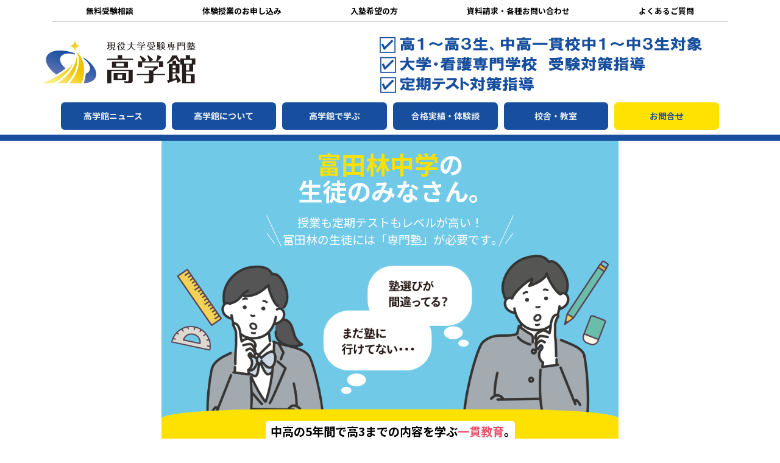

--- FILE ---
content_type: text/html; charset=UTF-8
request_url: https://www.kougakukan.jp/others/tondabayashichugaku-2024/
body_size: 10642
content:

<!doctype html>
<html dir="ltr" lang="ja" prefix="og: https://ogp.me/ns#">
    <head>

  <!-- 高学館用 GA4 -->
  <script async src="https://www.googletagmanager.com/gtag/js?id=G-097R77JK2H"></script>
  <script>
    window.dataLayer = window.dataLayer || []; // 既存 GTM と共存
    function gtag(){dataLayer.push(arguments);}
    gtag('js', new Date());
    gtag('config', 'G-097R77JK2H');
  </script>

      <!-- Google広告のやつ↓ -->
      <!-- Google Tag Manager -->
<script>(function(w,d,s,l,i){w[l]=w[l]||[];w[l].push({'gtm.start':
new Date().getTime(),event:'gtm.js'});var f=d.getElementsByTagName(s)[0],
j=d.createElement(s),dl=l!='dataLayer'?'&l='+l:'';j.async=true;j.src=
'https://www.googletagmanager.com/gtm.js?id='+i+dl;f.parentNode.insertBefore(j,f);
})(window,document,'script','dataLayer','GTM-MV72C4T3');</script>




	<meta charset="UTF-8">
    <meta http-equiv="x-ua-compatible" content="ie=edge">
    <title>高学館【大阪の現役大学受験専門塾】</title>
    <meta name="Description" content="現役で大学合格を目指すなら一日でも早く学習を開始することが肝心。 一人ひとりへの最適な指導と学習環境を備えた高学館で、今すぐ学習を始めよう！" />
  <meta name="Keywords" content="大学受験,現役合格,大阪,塾,高校生" />
  <meta name="viewport" content="width=device-width, initial-scale=1, shrink-to-fit=no">
  <meta property="og:site_name" content="高学館【大阪の現役大学受験専門塾】" />
  <meta name="format-detection" content="telephone=no">
	
  
  <!-- OGP設定 -->
  <!-- 記事と固定ページの時 -->
    <!-- 記事ページ(投稿)の時 -->
                     <meta property="og:title" content="富田林中学コース" />
                   <meta property="og:type" content="article" />
                   <meta property="og:url" content="https://www.kougakukan.jp/others/tondabayashichugaku-2024/" />
                   <!-- サムネイル画像があるならサムネイル画像を表示-->
                                        <meta property="og:image" content="https://www.kougakukan.jp/wp-content/uploads/kgklogo-sq.png" />
                   <link rel="stylesheet" type="text/css" href="https://cdnjs.cloudflare.com/ajax/libs/slick-carousel/1.9.0/slick.css"><link rel="stylesheet" type="text/css" href="https://cdnjs.cloudflare.com/ajax/libs/slick-carousel/1.9.0/slick-theme.css"><script src="https://ajax.googleapis.com/ajax/libs/jquery/3.6.1/jquery.min.js"></script><script src="https://cdnjs.cloudflare.com/ajax/libs/slick-carousel/1.9.0/slick.min.js"></script>

<!-- OGP設定 -->




        <link rel="apple-touch-icon" href="icon.png">
        <!-- favicon.icoはルートディレクトに配置 -->


    <meta name="robots" content="noindex,nofollow">
  <meta name="googlebot" content="noindex,nofollow">
  	<meta name="google-site-verification" content="dPc2BVo1zXaHxcO9E1grgEzYW4Ui9j2bBM_jR6B5bLA" />


        <!-- css -->
      <link rel="stylesheet" href="https://cdnjs.cloudflare.com/ajax/libs/font-awesome/6.4.2/css/all.min.css" integrity="sha512-z3gLpd7yknf1YoNbCzqRKc4qyor8gaKU1qmn+CShxbuBusANI9QpRohGBreCFkKxLhei6S9CQXFEbbKuqLg0DA==" crossorigin="anonymous" referrerpolicy="no-referrer" />
	<link rel="stylesheet" href="https://use.fontawesome.com/releases/v5.6.3/css/all.css">
	<link rel="stylesheet" href="https://stackpath.bootstrapcdn.com/bootstrap/4.1.3/css/bootstrap.min.css">
  <link rel="stylesheet" href="https://cdnjs.cloudflare.com/ajax/libs/animate.css/3.7.0/animate.min.css">
		<link rel="stylesheet" id="simple-share-buttons-adder-font-awesome-css" href="//maxcdn.bootstrapcdn.com/font-awesome/4.3.0/css/font-awesome.min.css?ver=5.0.3" type="text/css" media="all">
    
    
		
	<link rel="stylesheet" href="https://www.kougakukan.jp/wp-content/themes/new-kgk/style.css?ver20260131235046">
    <link rel="stylesheet" href="https://www.kougakukan.jp/wp-content/themes/new-kgk/single-fullwidth.css?ver202103">
    <link rel="stylesheet" href="https://fonts.googleapis.com/css?family=Noto+Sans+JP:400,700&amp;subset=japanese">


<link rel="apple-touch-icon" sizes="144x144" href="https://www.kougakukan.jp/apple-touch-icon.png">
<link rel="icon" type="image/png" sizes="32x32" href="https://www.kougakukan.jp/favicon-32x32.png">
<link rel="icon" type="image/png" sizes="16x16" href="https://www.kougakukan.jp/favicon-16x16.png">

<!-- Global site tag (gtag.js) - Google Analytics -->
<!-- <script async src="https://www.googletagmanager.com/gtag/js?id=UA-64942338-1"></script>

<script>
  window.dataLayer = window.dataLayer || [];
  function gtag(){dataLayer.push(arguments);}
  gtag('js', new Date());
  gtag('config', 'UA-64942338-1');
  gtag('config', 'AW-415838510');
</script> -->



    </head>
    <body class="">



      <!-- Google広告のやつ↓ -->
      <!-- Google Tag Manager (noscript) -->
<noscript><iframe src="https://www.googletagmanager.com/ns.html?id=GTM-MV72C4T3"
height="0" width="0" style="display:none;visibility:hidden"></iframe></noscript>
<!-- End Google Tag Manager (noscript) -->


        <!-- IE9未満への配慮が不要であれば、削除 -->
        <!--[if lte IE 9]>
            <p class="browserupgrade">IE9未満用のメッセージ</p>
        <![endif]-->

        <!-- ここからコンテンツ -->

<div class="wrapper">

<div class="container">

<div class="hide-pc">
<div class="navToggle">
    <span></span><span></span><span></span>
</div>
<nav class="globalMenuSp">
    <ul>
        <li><a href="https://www.kougakukan.jp/form/consultation/">無料受験相談</a></li>
        <li><a href="https://www.kougakukan.jp/form/trial/">体験授業のお申し込み</a></li>
        <li><a href="https://www.kougakukan.jp/form/join/">入塾希望の方</a></li>
        <li><a href="https://www.kougakukan.jp/inquiry/">資料請求・各種お問い合わせ</a></li>
        <li><a href="https://www.kougakukan.jp/about/faq/">よくあるご質問</a></li>
        <!-- <li><a href="https://www.kougakukan.jp/about/concern/">高校・大学関係者の方</a></li> -->
    </ul>
    <ul>
        <li><a href="https://www.kougakukan.jp/news">高学館ニュース</a></li>
        <li><a href="https://www.kougakukan.jp#about">高学館について</a></li>
        <li><a href="https://www.kougakukan.jp#learn">高学館で学ぶ</a></li>
        <li><a href="https://www.kougakukan.jp#experience">合格実績・体験談</a></li>
        <li><a href="https://www.kougakukan.jp/school/">校舎・教室</a></li>
        <!-- <li><a href="https://www.kougakukan.jp#event">イベント情報</a></li> -->
    </ul>
</nav>
</div>

  <div class="hide-sh small">
    <nav class="nav d-flex justify-content-around header-nav">
      <a class="p-2" href="https://www.kougakukan.jp/form/consultation/">無料受験相談</a>
      <a class="p-2" href="https://www.kougakukan.jp/form/trial/">体験授業のお申し込み</a>
      <a class="p-2" href="https://www.kougakukan.jp/form/join/">入塾希望の方 </a>
      <a class="p-2" href="https://www.kougakukan.jp/inquiry/">資料請求・各種お問い合わせ</a>
      <a class="p-2" href="https://www.kougakukan.jp/about/faq/">よくあるご質問</a>
      <!-- <a class="p-2" href="https://www.kougakukan.jp/about/concern/">高校・大学関係者の方</a> -->
    </nav>
  </div>

  <header>

    <div class="row3 align-items-end">
      <div class="col-md-3 col-sm-4 col-5 title-logo">
		  
        <a class="" href="https://www.kougakukan.jp"><img src="https://www.kougakukan.jp/wp-content/themes/new-kgk/images/logo.svg" alt="高学館"></a>
      </div>
      <div class="col-md-6 offset-md-3 col-sm-7 offset-sm-1 col-6">
        <a href="https://www.kougakukan.jp"><img src="https://www.kougakukan.jp/wp-content/themes/new-kgk/images/title.svg" alt="現役大学受験専門塾" width="100%" class="title-right"></a>
      </div>
    </div>
    <div class="row mt-3 mt-md-0">
      <div class="col-md-6 offset-md-3 col-sm-8 offset-sm-2 col-10 offset-1">

      </div>
    </div>

  </header>
<!-- テスト -->
<style>
.title-right-container {
    position: relative; /* 位置を調整するためにrelativeを追加 */
}

.title-right {
    display: block; /* 画像をブロック要素にする */
    margin-left: -10px; /* 左に少しずらす */
    max-width: 126%; /* スマホでのサイズ調整 */
    margin-top: 16px;
}

.row3 {
    display: -ms-flexbox;
    display: flex;
    -ms-flex-wrap: wrap;
    flex-wrap: wrap;
    margin-right: 15px;
    margin-left: -30px;
}

@media (max-width: 767px) {
    .title-right {
        width: 150%; /* スマホ時にサイズを少し大きく */
        margin-left: -25%; /* スマホ時に左にずらす */
    }
}
  </style>
  <!-- テスト -->

<div class="hide-sh container">
    <nav class="row row-10">
      <div class="col-lg-2 col-md-4 col-6 mb-2"><div class="d-flex"><a class="button-menu" href="https://www.kougakukan.jp/news/">高学館ニュース</a></div></div>
      <div class="col-lg-2 col-md-4 col-6 mb-2"><div class="d-flex"><a class="button-menu" href="https://www.kougakukan.jp#about">高学館について</a></div></div>
      <div class="col-lg-2 col-md-4 col-6 mb-2"><div class="d-flex"><a class="button-menu" href="https://www.kougakukan.jp#learn">高学館で学ぶ</a></div></div>
      <div class="col-lg-2 col-md-4 col-6 mb-2"><div class="d-flex"><a class="button-menu" href="https://www.kougakukan.jp#experience">合格実績・体験談</a></div></div>
      <div class="col-lg-2 col-md-4 col-6 mb-2"><div class="d-flex"><a class="button-menu" href="https://www.kougakukan.jp/school/">校舎・教室</a></div></div>
      <div class="col-lg-2 col-md-4 col-6 mb-2"><div class="d-flex"><a class="button-menu2" href="https://www.kougakukan.jp/inquiry/">お問合せ</a></div></div>
    </nav>
</div>
</div>



<div class="wrapper-gray line-blue pb-3">
<div class="bg-white w-100 pb-3">

                        
            <ul class="box-news" style="list-style: none;">
                <li>
                <style>
*{
font-family: "Noto Sans JP", sans-serif;
}


.bg-01 {
background-color:#71C9E8;
text-align: center;
}

.tondabayashi {

    font-size: 2.5rem;
    color: #FFF;
    line-height: 1.1em;
    padding: 1rem;
    font-weight:600;
}

.senmon {
color:#FFF;
}

.attention-s {
    position: relative;
    display: inline-block;
    padding: 0 20px;

}
       
.attention-s:before {
    position: absolute;
    left: 15px;
    top: 30px;
    content: "";
    width: 1px;
    height: 38%;
    background: #FFF;
    border-radius: 3px;
    transform: rotate(-37deg);
}
       
.attention-s:after {
    position: absolute;
    content: "";
    right: 15px;
    top: 30px;
    width: 1px;
    height: 38%;
    background: #FFF;
    border-radius: 3px;
    transform: rotate(37deg);
}




.attention {
    position: relative;
    display: inline-block;
    padding: 0 15px;

}
       
.attention:before {
    position: absolute;
    left: 0;
    top: 0;
    content: "";
    width: 1px;
    height: 100%;
    background: #FFF;
    border-radius: 3px;
    transform: rotate(-25deg);
}
       
.attention:after {
    position: absolute;
    content: "";
    right: 0;
    top: 0;
    width: 1px;
    height: 100%;
    background: #FFF;
    border-radius: 3px;
    transform: rotate(25deg);
}

.chugaku-img {
width:100%;
height:auto;
padding:0.5rem 1rem;
}



.yellow-bg {
background-color:#ffe100;
border-radius: 170px 170px 20px 20px / 15px 15px 0px 0px;
padding:1rem 0;
position:absolute;
top: 75%;
width: 100%;
}

.ikkan-kyouiku {
color: #000;
    padding: 0.2rem 0.5rem;
    background-color: #FFF;
    /* border: 2px solid #000; */
    margin: 0.2rem 0;
    border-radius: 5px;
    font-size: 0.9rem;
    display: inline-block;
    font-weight: 600;
}

.balloon1 {
  position: relative;
  display: inline-block;
  margin: 0.5em;
  padding: 1rem 10px;
  min-width: 120px;
  max-width: 100%;
  color: #000;
  font-size: 16px;
  background: #FFF;
border-radius: 10px;
}

.balloon1:before {
  content: "";
  position: absolute;
  top: 100%;
  left: 50%;
  margin-left: -15px;
  border: 15px solid transparent;
  border-top: 15px solid #FFF;
}



.wavy {
text-decoration:underline wavy;
 text-decoration-color:#ED1C24;
-webkit-text-decoration: underline wavy;
 -webkit-text-decoration-color:#ED1C24;
font-size:1.1rem;
font-weight: 600;
margin:0.5rem 0;
}

.yellow-bg-02 {
background-color:#ffe100;
 /* padding:1rem 0; */
}


.bg-03 {
background-color:#c7e7f3;
    padding: 4rem 0.5rem 1rem;
}

.nobi-img {
width:100%;
height:auto;
margin: 1rem 0;
}

.goukaku-y {
font-size:0.9rem;
background:linear-gradient(transparent 60%, #ffeb3b 0%);
display:inline-block;
font-weight:500;
}

.num {
position: relative;
    padding: 0.5rem;
    text-align: center;
    border: 2px solid #000;
    background: #fff;
    margin: 4rem 1rem;
    border-radius: 10px;
    height: 10rem;
}

.num:before,
.num:after {
  position: absolute;
  content: '';
}

.num:before {
  top: -40px;
  left: calc(48% - 40px);
  width: 95px;
  height: 80px;
  border: 2px solid #000;
  border-radius: 50%;
  background: #fff;
}

.num:after {
  top: 0;
  left: 10px;
  width: 95%;
  height: 100%;
  background: #fff;
}

.num-0 {
      font-size: 40px;
    font-size: 2rem;
    line-height: 60px;
    position: absolute;
    z-index: 1;
    top: -45px;
    left: calc(49% - 40px);
    width: 80px;
    height: 60px;
    text-align: center;
    font-weight: 700;
color: #0075c2;
}

.point {
position: relative;
    z-index: 1;
    font-weight: 600;
    border-bottom: 2px dotted #000000;
    line-height: 2em;
display: inline-block;
}
 .num-p{
color: #000;
    position: absolute;
    left: 0%;
    padding: 1.5rem 1rem 1rem;
    text-align: justify;
    z-index: 1;
    top: 20%;
    font-size: 0.9rem;

}

.t-img {
width:20%;
height:auto;
margin-right:1rem;
}

.t {
    display: flex;
    text-align: center;
    justify-content: center;
    align-items: center;
    margin: 1rem 0 1rem;
}

.t-name {
font-weight:600;
font-size:1.1rem;
}

.balloon1-top {
position: relative;
    display: inline-block;
    margin: 0 2em 1rem;
    padding: 1rem;
    min-width: 120px;
    max-width: 100%;
    color: #000;
    font-size: 16px;
    background: #d3edfb;
    border-radius: 10px;
    font-size: 0.9rem;
    line-height: 1.6em;
    text-align: justify;
}

.balloon1-top:before {
  content: "";
  position: absolute;
  top: -29px;
  left: 50%;
  margin-left: -15px;
  border: 15px solid transparent;
  border-bottom: 15px solid #d3edfb;
}

.balloon1-top p {
  margin: 0;
  padding: 0;
}

.bg-04 {

    border-radius: 10px;
    margin: 2rem 1rem 1rem;
    text-align: center;
    background-color: #FFF;
    padding: 1rem 0;
}


.bg-05 {
background-color: #ffe100;
opacity: 0.8;
background-image:  linear-gradient(#ffffff80 2px, transparent 2px), linear-gradient(90deg, #ffffff80 2px, transparent 2px), linear-gradient(#ffffff80 1px, transparent 1px), linear-gradient(90deg, #ffffff80 1px, #ffe100 1px);
background-size: 50px 50px, 50px 50px, 10px 10px, 10px 10px;
background-position: -2px -2px, -2px -2px, -1px -1px, -1px -1px;
text-align:center;
padding: 1rem;
}


.ribbon1 {
  display: inline-block;
  position: relative;
  height: 50px;/*リボンの高さ*/
  line-height: 50px;/*リボンの高さ*/
  text-align: center;
  padding: 0 30px;/*横の大きさ*/
  font-size: 18px;/*文字の大きさ*/
  background: #f57a78;/*塗りつぶし色*/
  color: #FFF;/*文字色*/
  box-sizing: border-box;
margin: 1rem auto;
font-weight:600;
}

.ribbon1:before, .ribbon1:after {
  position: absolute;
  content: '';
  width: 0px;
  height: 0px;
  z-index: 1;
}

.ribbon1:before {
  top: 0;
  left: 0;
  border-width: 25px 0px 25px 15px;
  border-color: transparent transparent transparent #ffe733;
  border-style: solid;
}

.ribbon1:after {
  top: 0;
  right: 0;
  border-width: 25px 15px 25px 0px;
  border-color: transparent #ffe733 transparent transparent;
  border-style: solid;

}


.hogosha {
color: #000;
    font-weight: 600;
    text-align: justify;

}

.w-bg {
    padding: 1rem;

    background-color: #fff;
    border-radius: 10px;
    margin: 0 0 1rem;
}


@media (min-width:678px){
.ikkan-kyouiku {
    color: #000;
    padding: 0.2rem 0.5rem;
    background-color: #FFF;
    /* border: 2px solid #000; */
    margin: 0.2rem 0;
    border-radius: 5px;
    font-size: 1.2rem;
    display: inline-block;
    font-weight: 600;
}
.point {
    position: relative;
    z-index: 1;
    font-weight: 600;
    border-bottom: 2px dotted #000000;
    line-height: 2em;
    display: inline-block;
    font-size: 1.3rem;
}

.num-p {
    color: #000;
    position: absolute;
    left: 0%;
    padding: 1.5rem 1rem 1rem;
    text-align: justify;
    z-index: 1;
    top: 20%;
    font-size: 1.2rem;
}

.balloon1-top {
    position: relative;
    display: inline-block;
    margin: 0 2em 1rem;
    padding: 1rem;
    min-width: 120px;
    max-width: 100%;
    color: #000;
    font-size: 16px;
    background: #d3edfb;
    border-radius: 10px;
    font-size: 1.2rem;
    line-height: 1.6em;
    text-align: justify;
}

.ribbon1 {
    display: inline-block;
    position: relative;
    height: 50px;
    line-height: 50px;
    text-align: center;
    padding: 0px 30px;
    font-size: 1.6rem;
    background: #f57a78;
    color: #FFF;
    box-sizing: border-box;
    margin: 1rem auto;
    font-weight: 600;
}

.hogosha {
    color: #000;
    font-weight: 600;
    text-align: justify;
    font-size: 1.2rem;
}

.senmon {
    color: #FFF;
    font-size: 1.2rem;
}

}
</style>



<div style="max-width:750px;margin:auto;">


<div class="bg-01">

<div class="tondabayashi"><span style="color:#ffe100;">富田林中学</span>の<br />&nbsp;&nbsp;生徒のみなさん。</div>

<div class="attention-s">
<div class="attention">
<div class="senmon">授業も定期テストもレベルが高い！<br />富田林の生徒には「専門塾」が必要です｡</div>
</div>
</div>

<div style="position:relative;">
<img src="https://www.kougakukan.jp/wp-content/uploads/chugakusei-2025.png" class="chugaku-img">

<div class="yellow-bg">

<div class="ikkan-kyouiku">中高の5年間で高3までの内容を学ぶ<span style="color:#e9546b;">一貫教育</span>｡</div><br />
<div class="ikkan-kyouiku">高学館<span style="letter-spacing:-0.6em;">の</span><span style="color:#e9546b;">「富田林中学 専門コース<span style="letter-spacing:-0.6em;">」</span></span>でサポートします｡</div>

</div>

</div>

<div class="yellow-bg-02">

<!--<div class="balloon1">
  <div class="wavy">富田林高校の大学受験、2024年も大躍進！</div>
  <div class="goukaku-y">京大2名、阪大11名、神戸大6名、大阪公立大22名</div>
  <div class="goukaku-y">国公立大 合計90名が合格！</div>
  <div class="">2017年にスタートした「中高一貫教育」の成果です！</div>
</div>-->

</div>
</div>




<div class="bg-03">

<img src="https://www.kougakukan.jp/wp-content/uploads/nobiru-riyuu24.png" class="nobi-img">

<div class="num" style="margin-top:2rem;"><span class="num-0">01</span><div class="point">一貫教育を「専門コース」でサポート｡</div>
<span class="num-p">富田林中高は2017年に一貫教育がスタートし、2023年、初の卒業生が大学入試で大躍進！先輩に続いて難関大学合格を目指すあなたを高学館は<span style="color:#e9546b;">「専門コース」</span>でサポートします。</span>
</div>


<div class="num"><span class="num-0">02</span><div class="point">学校の授業のレベルに合わせた指導｡</div>
<span class="num-p">富田林中学は教科書も授業内容も、各教科の先生のレベルも高いのです。定期テストでは高３生にも解けない難問が出されることも。そんな<span style="color:#e9546b;">高度な学習に最適の指導</span>をします。</span>
</div>


<div class="num"><span class="num-0">03</span><div class="point">少人数制の専門コースだから安心｡</div>
<span class="num-p">少人数制の［富田林中学 専門コース］は、<span style="color:#e9546b;">みんな富田林中学の生徒だから</span>安心して何でも質問できます。ぜひ英語と数学をあなたの「超・得意科目」にしてください。</span>
</div>

<div class="num"><span class="num-0">04</span><div class="point">定期テストで高得点を取ろう｡</div>
<span class="num-p">ハイレベルな定期テストで高得点を積み上げることが、<span style="color:#e9546b;">中高一貫校でゆとりをもって学校生活を送る</span>ポイント。部活もしっかり頑張りたい人にも最適のコースです。</span>
</div>

<div class="num"><span class="num-0">05</span><div class="point">中学から始める大学受験準備｡</div>
<span class="num-p">レベルが高い富田林中学では、<span style="color:#e9546b;">授業の完全理解＝大学受験準備</span>につながります。大学受験専門塾だから、知らぬ間に高度な応用力がついてきます。</span>
</div>

<div class="num" style="margin-bottom:4rem;"><span class="num-0">06</span><div class="point">高校でも高学館の「専門コース」へ｡</div>
<span class="num-p">高学館は難関大学への現役合格で地域No.1。高学館富田林校には富田林高校生のクラスがあるので安心。2023年は富田林高校に通う<span style="color:#e9546b;">塾生の１/３が国公立大学に合格しました。</span></span>
</div>

<div class="bg-04"style="">
<div class="t">
<div class="t-img"><img src="https://www.kougakukan.jp/wp-content/uploads/taniguchi2502.png" style="width:100%; height:auto;"></div> 
<div class="t-name">谷口 眞<span style="font-size:0.8rem;padding-left:2px;">先生</span>／英語科</div>
</div>

<div class="balloon1-top">
  <p>大阪府高校英語科教員として18年間勤務。その後大阪府教育委員会、大阪府立鳳高校校長を経て高学館へ。難関大学の受験に対応できる<span style="color:#e9546b;">英語力の基礎＝英文法</span>をしっかり教えます。</p>
</div>

<div class="t">
<div class="t-img"><img src="https://www.kougakukan.jp/wp-content/uploads/miyamoto2502.png" style="width:100%; height:auto;"></div> 
<div class="t-name">宮本 尚人<span style="font-size:0.8rem;padding-left:2px;">先生</span>／数学科</div>
</div>

<div class="balloon1-top">
  <p>高学館の数学科トップ講師。旧帝国大学に現役合格し、数学を専門的に学ぶ。大学生の時から個別指導塾講師として小学生から高校３年生まで幅広く対応。<span style="color:#e9546b;">豊富な経験と圧倒的な知識量</span>から生徒を魅了する授業を展開。</p>
</div>

</div>





</div>




<div class="bg-05">

<h3 class="ribbon1">保護者のみなさまへ</h3>

<div class="w-bg">
<div class="hogosha">富田林中学に通うお子様に関する教育相談や授業見学、お子様自身による授業体験など、どうぞお気軽にお問合せください。</div>

<a href="https://www.kougakukan.jp/form/contact/" target="_blank" style="color:#FFF; font-weight:bold; text-decoration:none; line-height:5.0;font-size:1.2rem;" rel="noopener noreferrer"><span style="margin:3px; padding:15px 30px; background:#0898d8; border-radius:25px; box-shadow:3px 3px 3px #999999;">お問合せフォームはこちら</span></a>

<div><a style="color:#ca1413;font-weight:800;font-size:1.9rem;letter-spacing:1px;text-decoration:none;" href="tel:072-23-1236"><i class="fa-solid fa-phone-volume" style="color: #ca1413;padding-right:6px;"></i>072-123-1236</a></div>
<div>［<span style="letter-spacing: 1px;">平日</span>］14:00～21:00</div><div>［<span style="letter-spacing: 1px;">土日祝</span>］13:00～18:00</div>

</div>

</div>


</div>

</div>
                </li>
                            </ul>
            
</div>
</div>

  


	<!-- <div class="hide-pc mt-3 foot-tel text-center">
        <a href="https://www.kougakukan.jp/inquiry/"><img src="https://www.kougakukan.jp/wp-content/uploads/tel-icon.png" alt="問合せ" class="bg-light"></a>
	</div> -->

<!-- <div class="container gray mt-3 hide-sh">
	<ul class="footer-nav row">
		<li class="col-md-3 col-6 mb-2">
			<h3>トップページ</h3>
			<ul>
				<li><a href="https://www.kougakukan.jp/form/trial/">体験授業のお申し込み</a></li>
				<li><a href="https://www.kougakukan.jp/form/join/">入塾希望の方</a></li>
				<li><a href="https://www.kougakukan.jp/inquiry/">資料請求・各種お問い合わせ</a></li>
				<li><a href="https://www.kougakukan.jp/about/faq/">よくあるご質問</a></li>
				<li><a href="https://www.kougakukan.jp/about/concern/">高校・大学関係者の方</a></li>
			</ul>
		</li>
		<li class="col-md-3 col-6 mb-2">
			<h3>高学館ニュース</h3>
			<ul>
				<li><a href="https://www.kougakukan.jp/news">おしらせ一覧</a></li>
				<li><a href="https://twitter.com/kougakukan_01" target="_blank">Twitter</a></li>
			</ul>
		</li>
		<li class="col-md-3 col-6 mb-2">
			<h3>高学館について</h3>
			<ul>
				<li><a href="https://www.kougakukan.jp#about">高学館とは</a></li>
				<li><a href="https://www.kougakukan.jp#about">高学館授業の特徴</a></li>
				<li><a href="https://www.kougakukan.jp#about">施設・設備案内</a></li>
			</ul>
		</li>
		<li class="col-md-3 col-6 mb-2">
			<h3>高学館で学ぶ</h3>
			<ul>
				<li><a href="https://www.kougakukan.jp/course/group/">集団授業</a></li>
				<li><a href="https://www.kougakukan.jp/course/individual/">個別授業</a></li>
				<li><a href="https://www.kougakukan.jp/course/flow/">受講開始までの流れ</a></li>
			</ul>
		</li>
		<li class="col-md-3 col-6 mb-2">
			<h3>合格実績・体験談</h3>
			<ul>
				<li><a href="https://www.kougakukan.jp/record/result/">合格実績</a></li>
				<li><a href="https://www.kougakukan.jp/student/">合格体験記</a></li>
				<li><a href="https://www.kougakukan.jp/voice/">保護者の方からの声</a></li> 
				<li><a href="https://www.kougakukan.jp/column/">コラム</a></li>
			</ul>
		</li>
		<li class="col-md-3 col-6 mb-2">
			<h3>校舎・教室</h3>
			<ul>
				<li><a href="https://www.kougakukan.jp/school/">校舎教室一覧</a></li>
			</ul>
		</li>
		<li class="col-md-3 col-6 mb-2">
			<h3>キャンペーン情報</h3>
			<ul>
				<li><a href="https://www.kougakukan.jp/news/campaign/">キャンペーン一覧</a></li>
			  <li><a href="https://www.kougakukan.jp/news/event/">イベント一覧</a></li> 
			</ul>
		</li>
	</ul>
</div> 
</div>-->
<footer class="m-3">
			<ul class="d-flex justify-content-center">
				<li><a href="https://www.kougakukan.jp/about/company/">企業情報</a></li>
				<li><a href="https://www.kougakukan.jp/recruit/">採用情報</a></li>
				<li><a href="https://www.kougakukan.jp/about/privacypolicy/">プライバシーポリシー</a></li>
				<li><a href="https://www.kougakukan.jp/sitemap/">サイトマップ</a></li>
			</ul>
			<div class="d-flex justify-content-center mt-3"><a href="https://www.kougakukan.jp/"><img src="https://www.kougakukan.jp/wp-content/themes/new-kgk/images/logo.svg" alt="高学館"></a></div>
			<address>&copy 2019 Kougakukan Partners Inc.</address>

			
</footer>




        <!-- js -->
	<script src="https://code.jquery.com/jquery-3.3.1.min.js"></script>
	<script src="https://cdnjs.cloudflare.com/ajax/libs/popper.js/1.14.6/umd/popper.min.js"></script>
	<script src="https://stackpath.bootstrapcdn.com/bootstrap/4.2.1/js/bootstrap.min.js"></script>
<script>
jQuery(function() {
    $('.navToggle').click(function() {
        $(this).toggleClass('active');
 
        if ($(this).hasClass('active')) {
            $('.globalMenuSp').addClass('active');
        } else {
            $('.globalMenuSp').removeClass('active');
        }
    });

    $('.globalMenuSp > ul > li > a').on('click', function(){
        if (window.innerWidth <= 575) {
            $('.navToggle').click();
        }
    });

});
</script>
<script>
jQuery(function(){
  $('a[href^="#"]').click(function(){
    if($(this).hasClass('page_menu')){
		//スクロールのスピード
		var speed = 500;
		//リンク元を取得
		var href= $(this).attr("href");
		//リンク先を取得
		var target = $(href == "#" || href == "" ? 'html' : href);
		//リンク先までの距離を取得
		var position = target.offset().top - 50;
		if( $(window).width() > 575 ){
			position = position - 100;
			if( $(window).scrollTop() <= 200 ){
				position = position - 200;
			}
			if( $(window).width() < 992 ){
				position = position - 100;
			}
		}
		//スムーススクロール
		$("html, body").animate({scrollTop:position}, speed, "swing");
		return false;
	}
  });
});
</script>
<script>
jQuery(function() {
$(window).on('scroll',function(){
  $(".JS_ScrollItem").each(function(){
    var position = $(this).offset().top;
    var scroll = $(window).scrollTop();
    var windowHeight = $(window).height();
    if (scroll > position - windowHeight){
      $(this).addClass('isActive');
    }
  });

  	if( $('.onlykgk-stamp-span').length > 0 ){
		var elemPoss = $('.onlykgk-stamp-span').offset().top;
		//console.log(elemPoss);
		var scrolls = $(window).scrollTop();
		//console.log(scrolls);
		var windowHeights = $(window).height();
		//console.log(elemPoss - windowHeights + 100);
		if (scrolls > elemPoss - windowHeights + 100){
			$('.onlykgk-stamp-span').addClass('onlykgk-stamp-span-ready');
			setTimeout(function(){
				$('.onlykgk-stamp-span').addClass('onlykgk-stamp-span-scrollin');
			}, 200);
			setTimeout(function(){
				$('.onlykgk-stamp-span').removeClass('onlykgk-stamp-span-ready');
			}, 700);
		}
	}

});
});
</script>
<script>
jQuery(function() {
	$(window).scroll(function (){
		$('.hero-fadein').each(function(){
			var elemPos = $(this).offset().top;
			var scroll = $(window).scrollTop();
			var windowHeight = $(window).height();
			if (scroll > elemPos - windowHeight + 100){
				$(this).addClass('scrollin');
			}
		});
	});
	
});
</script>
<script>
jQuery(function() {
	$(window).scroll(function(){
		var elem = $('.animated');
		elem.each(function () {
			var isAnimate = $(this).data('animate');
			var elemOffset = $(this).offset().top;
			var scrollPos = $(window).scrollTop();
			var wh = $(window).height();

			if(scrollPos > elemOffset - wh + 100){
				$(this).addClass(isAnimate);
			}else{
				//$(this).removeClass(isAnimate);
			}
		});

		if( $(window).width() > 767 ){
			if( location.href.indexOf('questionnaire-for-students') == -1 ){
				if( $(window).scrollTop() > 200 ){
					var header_height = $('header').height();
					//$('header').insertBefore('.container');
					$('header').css('display', 'none');
					$('.container').eq(0).addClass('fix-menu');
					if( !$('.contents-title').eq(0).hasClass('front-page') ){
						$('.contents-title').eq(0).css('margin-top', (header_height + 200) + 'px');
					}
					$('.container-fluid').eq(0).css('padding-top', (header_height + 200) + 'px');

				}else if( $(window).scrollTop() < 100 ){
					$('header').fadeIn();
					var header_height = $('header').height();
					$('.contents-title').eq(0).css('margin-top', '0');
					$('.container-fluid').eq(0).css('padding-top', '0');
					$('.container').eq(0).removeClass('fix-menu');
					//$('.container').eq(0).css('margin-top', header_height + 'px');
				}
			}
		}

	});
	$('.top-accordion-button').click(function(){
		var speed = 500;
	    var position = $('#about').offset().top - 50;
	    $("html, body").animate({scrollTop:position}, speed, "swing");
	
	});


	$(document).on('click', '.twitterarea-bend', function() {
		if( $(this).hasClass('long') ){
			$(this).removeClass('long');
			$(this).addClass('short');
			$(this).html('<i class="fas fa-angle-up"></i>');

			$('.twitter-area').css('height', '480px');
		}else{
			$(this).addClass('long');
			$(this).removeClass('short');
			$(this).html('<i class="fas fa-angle-down"></i>');

			$('.twitter-area').css('height', '280px');			
		}
	});

});

// TEST
//$(function() {
//      $(document).on('click', '#last-month', function() {
//              var check_data = '';
//              var check_data = $('input[type="month"][name="month-1"]').val();  // カレンダーデータ取得
//              console.log("value値: "+ check_data);
//      });
//});

</script>

    </body>
</html>

--- FILE ---
content_type: text/css
request_url: https://www.kougakukan.jp/wp-content/themes/new-kgk/style.css?ver20260131235046
body_size: 23216
content:
/*
 Theme Name:株式会社高学館パートナーズ
 Theme URI: https://www.kougakukan.jp/
 Description: 高学館ウェブサイトテーマ
 style.css

*/


/* リニューアルで引き継いだCSS
----------------------------------------------*/

h1,
h2,
h3,
h4,
h5,
h6 {
    margin: 0;
    font-family: "メイリオ", Meiryo, "ヒラギノ角ゴ ProN", "Hiragino Kaku Gothic ProN", "ＭＳ Ｐゴシック", "MS PGothic", sans-serif;
    color:#1a1a1a;
    margin-bottom: 10px;
}

h1 {
    font-size: 3rem;
    line-height: 4rem;
    color:#174E9D;
}
h2 {
    font-size: 2.5rem;
    line-height: 2rem;
}

h2.t-title {
    font-weight: 400;
    font-size:2.250rem;
    margin:0 0 40px;
    padding:0 0 10px;
    color:#174E9D;
    border-bottom:2px dashed #174E9D;
}
h2.t-title span {
    display: block;
    font-size: 60%;
    font-weight: normal;
}

h3 {
    font-size: 1.6rem;
    line-height: 2rem;
}
h3.t-title {
    font-weight: 400;
    font-size:2.250rem;
    margin:0 0 40px;
    padding:0 0 10px;
    color:#174E9D;
    border-bottom:2px dashed #174E9D;
}
h3.t-title span {
    display: block;
    font-size: 60%;
    font-weight: normal;
}
h4 {
    font-size: 1.5rem;
    line-height: 2rem;
}
h4.round {
    clear:both;
    position:relative;
    font-size: 1.5rem;
    padding:10px 0;
    margin:30px 0 30px 0;
    text-align:center;
    color:#fff;
    background:#174E9D;
    border-radius: 5px;        /* CSS3草案 */
    -webkit-border-radius: 5px;    /* Safari,Google Chrome用 */
    -moz-border-radius: 5px;   /* Firefox用 */
}
h4.round:before {
    content: "";
    position: absolute;
    bottom: -26px;
    right: 49%;
    border: 14px solid transparent;
    border-top: 14px solid #174E9D;
}
h5 {
    font-size: 1.125rem;
    line-height: 1.6rem
}
h6 {
    font-size: 1rem;
}
h1 span,
h2 span,
h3 span,
h4 span,
h5 span,
p span{
    color:#174E9D;
}

p:last-child {
    margin-bottom: 0px;
}
em {
	font-weight: bold;
	font-style: normal;
}

.icon_info {
    display: inline-block;
    margin:0 10px;
    border:1px solid #333;
    text-align: center;
    width:140px;
    color:#333;
    font-size:80%;
    font-style:normal;
}
.icon_important {
    display: inline-block;
    margin:0 10px;
    border:1px solid #C1272D;
    background:#C1272D;
    text-align: center;
    width:140px;
    color:#fff;
    font-size:80%;
    font-style:normal;
}
.icon_open {
    display: inline-block;
    margin:0 10px;
    border:1px solid #0071BC;
    text-align: center;
    width:140px;
    color:#0071BC;
    font-size:80%;
    font-style:normal;
}
.icon_campaign {
    display: inline-block;
    margin:0 10px;
    border:1px solid #F15A24;
    text-align: center;
    width:140px;
    color:#F15A24;
    font-size:80%;
    font-style:normal;
}
.icon_recruit {
    display: inline-block;
    margin:0 10px;
    border:1px solid #7EAD34;
    text-align: center;
    width:140px;
    color:#7EAD34;
    font-size:80%;
    font-style:normal;
}
.icon_event {
    display: inline-block;
    margin:0 10px;
    border:1px solid #662D91;
    text-align: center;
    width:140px;
    color:#662D91;
    font-size:80%;
    font-style:normal;
    padding:0;
}
.icon_column {
    display: inline-block;
    margin:0 10px;
    border:1px solid #ba9b48;
    text-align: center;
    width:140px;
    color:#ba9b48;
    font-size:80%;
    font-style:normal;
    padding:0;
}
.icon_attention {
    display: inline-block;
    margin:0 10px;
    border:1px solid #dd006f;
    background:#dd006f;
    text-align: center;
    width:140px;
    color:#fff;
    font-size:80%;
    padding:0;
}
.icon_others{
    display: inline-block;
    margin: 0 10px;
    border: 1px solid #333;
    text-align: center;
    width: 140px;
    color: #333;
    font-size: 80%;
    font-style: normal;
}

.title-logo{
    margin: auto;
}

.new {
    background: #fff600;
    color: #444;
    font-style: normal;
    padding: 2px 10px;
    font-size: 80%;
    border-radius: 10px;
    -webkit-border-radius: 10px;
    -moz-border-radius: 10px;
}
.catmenu li {
    border-bottom:2px dotted #e5e5e5;
	padding: 0.3rem 0.3rem 0.3rem 1rem !important;
	list-style-type:none;
}
.catmenu li.title {
    color:#174E9D;
    background: #e5e5fc;
    border:none;
    margin:2px 0;
    padding:8px 0;
}

/* jquery:ガター幅（余白）を調整 */
.row-0 {
    margin-left:0px;
    margin-right:0px;
}
.row-0>div {
    padding-right:0px;
    padding-left:0px;
}
.row-10 {
    margin-left:-5px;
    margin-right:-5px;
}	
.row-10>div {
    padding-right:5px;
    padding-left:5px;
}
.row-20 {
    margin-left:-10px;
    margin-right:-10px;
}
.row-20>div {
    padding-right:10px;
    padding-left:10px;
}
.row-30{
    margin-left:-15px;
    margin-right:-15px;
 }
.row-30>div {
    padding-right:15px;
    padding-left:15px;
}
.row-40{
    margin-left:-20px;
    margin-right:-20px;
}
.row-40>div{
    padding-right:20px;
    padding-left:20px;
}
.row-50{
    margin-left:-25px;
    margin-right:-25px;
}
.row-50>div{
    padding-right:25px;
    padding-left:25px;
}
.row-60{
    margin-left:-30px;
    margin-right:-30px;
}
.row-60>div{
    padding-right:30px;
    padding-left:30px;
}
/* プルダウンメニュー
-----------------------------------------------------*/
nav.globalMenuSp {
    position: fixed;
    z-index: 2;
    top: 0;
    left: 0;
    transform: translateY(-100%);
    transition: all 0.6s;
    width: 100%;
}
 
nav.globalMenuSp ul {
    background: rgba(23,79,158,0.94);
    margin: 0 auto;
    padding: 1rem;
    width: 100%;
}
 
nav.globalMenuSp ul li {
    font-size: 1rem;
    list-style-type: none;
    padding: 0.3rem 0;
    width: 100%;
	border-bottom:1px solid rgba(255,255,255,0.14);
}
 
/* 最後はラインを描かない */
nav.globalMenuSp ul li:last-child {
    padding-bottom: 0;
    border-bottom: none;
}
 
nav.globalMenuSp ul li a {
    display: block;
    color: #fff;
    padding:0.3rem;
}
 
/* このクラスを、jQueryで付与・削除する */
nav.globalMenuSp.active {
    transform: translateY(0%);
}
.navToggle {
    display: block;
    position: fixed;    /* bodyに対しての絶対位置指定 */
    right: 0px;
    top: 0px;
    width: 42px;
    height: 42px;
    cursor: pointer;
    z-index: 3;
    background: #174f9e;
    text-align: center;
}
 
.navToggle span {
    display: block;
    position: absolute;    /* .navToggleに対して */
    width: 30px;
    border-bottom: solid 3px #eee;
    -webkit-transition: .35s ease-in-out;
    -moz-transition: .35s ease-in-out;
    transition: .35s ease-in-out;
    left: 6px;
}
 
.navToggle span:nth-child(1) {
    top: 9px;
}
 
.navToggle span:nth-child(2) {
    top: 18px;
}
 
.navToggle span:nth-child(3) {
    top: 27px;
}

/* 最初のspanをマイナス45度に */
.navToggle.active span:nth-child(1) {
    top: 18px;
    left: 6px;
    -webkit-transform: rotate(-45deg);
    -moz-transform: rotate(-45deg);
    transform: rotate(-45deg);
}
 
/* 2番目と3番目のspanを45度に */
.navToggle.active span:nth-child(2),
.navToggle.active span:nth-child(3) {
    top: 18px;
    -webkit-transform: rotate(45deg);
    -moz-transform: rotate(45deg);
    transform: rotate(45deg);
}

/* button
-----------------------------------------------------*/
.button-menu {
	display:block;
	width:100%;
	text-align:center;
	font-weight:bold;
   border: none;
   background: #174f9e;
   /* background: -webkit-gradient(linear, left top, left bottom, from(#174f9e), to(#6275b6));
   background: -webkit-linear-gradient(top, #174f9e, #6275b6);
   background: -moz-linear-gradient(top, #174f9e, #6275b6);
   background: -ms-linear-gradient(top, #174f9e, #6275b6);
   background: -o-linear-gradient(top, #174f9e, #6275b6); */
   background-image: url(images/arrow-w.svg) no-repeat;
   padding: 12px 16px;
   -webkit-border-radius: 6px;
   -moz-border-radius: 6px;
   border-radius: 6px;
   /* -webkit-box-shadow: rgba(255,255,255,0.4) 0 1px 0, inset rgba(255,255,255,0.4) 0 1px 0;
   -moz-box-shadow: rgba(255,255,255,0.4) 0 1px 0, inset rgba(255,255,255,0.4) 0 1px 0;
   box-shadow: rgba(255,255,255,0.4) 0 1px 0, inset rgba(255,255,255,0.4) 0 1px 0;
   text-shadow: #000000 0 1px 0; */
   color: #e7eff5;
   font-size: 14px;
   text-decoration: none;
   vertical-align: middle;
   }

/* 黄色ボタン(お問合せ)202310追加 */

   .button-menu2 {
	display:block;
	width:100%;
	text-align:center;
	font-weight:bold;
   border: none;
   background: #ffe102;
   /* background: -webkit-gradient(linear, left top, left bottom, from(#174f9e), to(#6275b6));
   background: -webkit-linear-gradient(top, #174f9e, #6275b6);
   background: -moz-linear-gradient(top, #174f9e, #6275b6);
   background: -ms-linear-gradient(top, #174f9e, #6275b6);
   background: -o-linear-gradient(top, #174f9e, #6275b6); */
   background-image: url(images/arrow-w.svg) no-repeat;
   padding: 12px 16px;
   -webkit-border-radius: 6px;
   -moz-border-radius: 6px;
   border-radius: 6px;
   /* -webkit-box-shadow: rgba(255,255,255,0.4) 0 1px 0, inset rgba(255,255,255,0.4) 0 1px 0;
   -moz-box-shadow: rgba(255,255,255,0.4) 0 1px 0, inset rgba(255,255,255,0.4) 0 1px 0;
   box-shadow: rgba(255,255,255,0.4) 0 1px 0, inset rgba(255,255,255,0.4) 0 1px 0; */
   /* text-shadow: #000000 0 1px 0; */
   color: #174f9e;
   font-size: 14px;
   text-decoration: none;
   vertical-align: middle;
   }


.button-menu:hover {
   /* text-shadow: #1e4158 0 1px 0; */
   background: #174f9e;
   color: #fff;
   }
.button-menu:active {
   /* text-shadow: #1e4158 0 1px 0; */
   background: #174f9e;
   color: #fff;
   }
.button-menu i {
	font-size:1.2rem;
}
.archive-btn li {
	list-style-type:none;
	margin:5px;
}
.archive-btn li a{

	list-style-type:none;
	display:block;
	width:100%;
	text-align:center;
	font-weight:bold;
   border: none;
   background: #6275b6;
   background: -webkit-gradient(linear, left top, left bottom, from(#174f9e), to(#6275b6));
   background: -webkit-linear-gradient(top, #174f9e, #6275b6);
   background: -moz-linear-gradient(top, #174f9e, #6275b6);
   background: -ms-linear-gradient(top, #174f9e, #6275b6);
   background: -o-linear-gradient(top, #174f9e, #6275b6);
   background-image: url(images/arrow-w.svg) no-repeat;
   padding: 12px 16px;
   -webkit-border-radius: 6px;
   -moz-border-radius: 6px;
   border-radius: 6px;
   -webkit-box-shadow: rgba(255,255,255,0.4) 0 1px 0, inset rgba(255,255,255,0.4) 0 1px 0;
   -moz-box-shadow: rgba(255,255,255,0.4) 0 1px 0, inset rgba(255,255,255,0.4) 0 1px 0;
   box-shadow: rgba(255,255,255,0.4) 0 1px 0, inset rgba(255,255,255,0.4) 0 1px 0;
   text-shadow: #000000 0 1px 0;
   color: #e7eff5;
   font-size: 14px;
   text-decoration: none;
   vertical-align: middle;
}
.archive-btn li a:hover {
   text-shadow: #1e4158 0 1px 0;
   background: #174f9e;
   color: #fff;
   }
.archive-btn li a:active {
   text-shadow: #1e4158 0 1px 0;
   background: #174f9e;
   color: #fff;
   }

/*　pagenavi
-----------------------------------------------------*/
.wp-pagenavi {
	margin:2rem 0;
}
.wp-pagenavi a, .wp-pagenavi span {
	color: #999;
	background-color: #FFF;
	border: solid 1px #7575f9;
	padding: 3px 5px;
	margin: 0 2px;
	white-space: nowrap;
	text-align: center;
	text-decoration:none;
}
.wp-pagenavi a:hover{
    color:#FFF; 
    background-color:#999; 
    border-color:#999;
    }
.wp-pagenavi span.current{
	color: #FFF;
	background-color: #7575f9;
	border-color: #7575f9;
	font-weight: bold;
    }
/*　
-----------------------------------------------------*/
* { 
margin: 0px; 
padding: 0px;
}

body {
font-family: "メイリオ", Meiryo, "游ゴシック Medium", "游ゴシック体", "Yu Gothic Medium", YuGothic, "ヒラギノ角ゴ ProN", "Hiragino Kaku Gothic ProN", "ＭＳ Ｐゴシック", "MS PGothic", sans-serif;
}
header {
	padding:0.5rem 0;
}
.jumbotron {
	margin-bottom:0;
	/* background:url(images/hero-img.png); */
	background-repeat: repeat-x;
	background-size: cover;
	text-align:center;
	border-radius:0;
        -webkit-animation: bgroop 1000s linear infinite;
        animation: bgroop 1000s linear infinite;
}
@-webkit-keyframes bgroop {
    from {
        background-position: 0  0;
    }
    to {
        background-position: -9999px 0;
    }
}
@keyframes bgroop {
    from {
        background-position: 0 0;
    }
    to {
        background-position: -9999px 0;
    }
}

.jumbotron img {
	width:70%;
}
.header-nav {
	border-bottom:1px solid #CDCDCD;
}
.line-blue {
	border-top:10px solid #174e9d;
}
.header-nav a {
	color:#000;
	font-weight:bold;
}
.container-fluid {
	padding:0;
}
.wrapper-gray {
	background:#efefef;
}
.container {
	background:#FFF;
}

.midashi-kon {
	font-size:1rem;
	font-weight:bold;
	padding: 1rem;
	color: #FFF;
	background: #174e9d;
} 
.note {
    position:relative;
    width:100%;
    padding:1em 1.5em;
    color:#FFF;
    background:#174e9d;
    overflow:hidden;
    font-size:1.2rem;
    text-align:center;
	font-weight:bold;
}
 
/* .note:before {
    content:"";
    position:absolute;
    top:0;
    right:0;
    border-width:0 16px 16px 0; 
    border-style:solid;
    border-color:#fff #fff #BBB #BBB; /* A bit more verbose to work with .rounded too */
    background:#BBB; /* For Opera when also applying a border-radius */
    display:block; width:0; /* Only for Firefox 3.0 damage limitation */
/* Optional: shadow */
 /*    -webkit-box-shadow:0 1px 1px rgba(0,0,0,0.3), -1px 1px 1px rgba(0,0,0,0.2);
    -moz-box-shadow:0 1px 1px rgba(0,0,0,0.3), -1px 1px 1px rgba(0,0,0,0.2);
    box-shadow:0 1px 1px rgba(0,0,0,0.3), -1px 1px 1px rgba(0,0,0,0.2);
}*/


.canvas {
	padding:1rem 2rem;
}
.midashi-orange {
	font-size:1.2rem;
	font-weight:bold;
	padding: 0.5em;
	color: #494949;
	background: #fffaf4;
	border-left: solid 5px #f9d626;
}
.contents-title {
	border-bottom:1px solid #174e9d;
	position:relative;
}
.contents-title h2 {
	text-align:center;
	color:#174e9d;
	font-size:1.4rem;
	font-weight:bold;
}
.kiji img {
	width:100%;
	height:auto;
}
.kiji-box {
	background:#e5e5e5;
	padding:1rem;
}

.kiji-box h3 {
	margin-bottom:0;
}
.kiji-box-cat {
	color:#174e9d;
	font-weight:bold;
	margin-bottom:0;
}
.kiji-box div {
	margin-bottom:0;
}
.kiji-box .date {
	margin-bottom:0;
}
.kiji-box h3 {
	font-size:1rem;
	font-weight:bold;
}
.go-list {
	border:1px solid #174e9d;
	padding:3px 15px;
	font-size:0.8rem;
	position:absolute;
	right:0.5rem;
	background:#FFF;
}
.go-list span {
	margin-left:1rem;
}
.card {
	border-radius: 0;
	border:none;
}

.footer-nav {
	font-size:0.8rem;
}
.footer-nav ul {
	margin:0;
	padding:0;
}
.footer-nav h3{
	font-size:1rem;
	margin-top:1rem;
	font-weight:bold;
}

.footer-nav li {
	list-style-type:none;
}
footer ul {
	margin:0;
	padding:0;
}
footer li {
	list-style-type:none;
	font-size:0.8rem;
	margin-left: 10px;
	padding-left: 10px;
	border-left: 1px dotted #CCC;
}
footer ul li:first-child,
footer ul li.firstChild {
	margin-left: 0;
	padding-left: 0;
	border-left: 0;
}
footer img {
	width:180px;
}
.gray {
	background:#e5e5e5;
}
.hide-pc {
	display:none;
}
address {
	font-size:0.7rem;
	text-align:center;
	margin-top:0.1rem;
}
.sub-menu {
	width:95%;
	margin:0 auto;
}
.sub-menu li {
	list-style-type:none;
	padding-right: 5px;
	padding-left: 5px;
	margin-bottom:5px;
}
.sub-menu li a {
	display:block;
	background: #e5e5e5;
	padding: 1rem;
	text-align:center;
}
.kiji-title {
	margin-bottom: 2.5em;
}

.f100td td{
	background: #174e9d;
	color: #FFF;
	text-align: center;
	vertical-align:middle;
}
.label-primary{
	display: block;
	margin-bottom: 0;
}

.twitter-area{
    height: 480px;
    overflow-y: scroll;

}


/*saiyou
------------------------------------------------*/
.occupation .lead {
	color:#174e9d;
	font-weight:bold;
}
.occupation li{
	list-style-type:none;
}
.occupation h4 {
	text-align:center;
	font-size:1rem;
	padding: 0.5em;
	color:#174e9d;
	font-weight:bold;
}
.occupation .saiyou table {
	border: 1px #ccc solid;
	border-collapse: collapse;
}

.saiyou td {
	border: 1px #ccc solid;
	padding:1.5rem;
}
.saiyou th {
	border: 1px #ccc solid;
	background:#e5e5e5;
	padding:1.5rem;
	width:20%;
	text-align:center;
	font-weight:normal;
}
a.original-btn {
	display:block;
	background:#174e9d;
	padding:1.5rem;
	margin:1.5rem auto;
	color:#FFF !important;
	width:80%;
	cursor : pointer;
}
.carrer-list li{
	list-style-type:none;
}
.carrer-list h4 {
	background: #e5e5e5;
	padding: 1rem;
	text-align: center;
	font-size:1rem;
}
/*otoiawase
------------------------------------------------*/
.otoiawase-list li {
	list-style-type:none;
	font-size:1.2rem;
}
.otoiawase-list span {
	color:#CCC;
}
/*company
------------------------------------------------*/
.table-primary2 {
	background:#dae4f2;
}
/*school
------------------------------------------------*/
.dots-line li {
	padding:0.3rem;
	border-bottom:1px dotted #CCC;
	list-style-type:none;
}
.dots-line li span {
	color:#174e9d;
	padding-right:1rem;
}
table th {
	white-space: nowrap; 
}
.safe-tel img {
	width:40%;
}
.setsubi ul li {
	margin-left:1rem;
}
/*archive
------------------------------------------------*/
.archive-article ul li {
	padding:1rem 0.5rem;
}

/* 追加分 */
	
.kiji-box3 {
	background:#EDF6FD;
	padding:1rem;
}
.midashi-kon2 {
	font-size:1rem;
	padding: 1rem;
	background: #A3BCE8;
} 	

/*
------------------------------------------------*/
@media screen and (max-width:991px){
.archive-news span {
	display:block;
	margin-bottom:0.5rem;
}
}
/*
------------------------------------------------*/
@media screen and (max-width:767px){
.jumbotron img {
	width:90%;
}
}
@media screen and (max-width:575px){
.hide-sh {
	display:none;
}
.hide-pc {
	display:block;
}
header {
	padding:0;
}
header img {
	margin-top:0.8rem;
}
.jumbotron img {
	width:100%;
}
.canvas {
	padding:1rem 0;
}
.sub-menu {
	width:100%;
	margin:0 auto;
}
.button-menu {
	text-align:left;
}
.contents-title h2 {
	text-align:left;
}
.go-list {
	border:1px solid #174e9d;
	padding:3px 8px;
	font-size:0.8rem;
	position:relative;
	right:0;
	display:block;
}
.go-list span {
	margin-left:0;
}
.foot-tel img {
	width:75%;
}
.saiyou td {
	width: 100%;
	display: block;
}
.saiyou th {
	width: 100%;
	display: block;
}
.attention-container {
	background: url("https://www.kougakukan.jp/wp-content/uploads/attention_bg_01_mb.jpg") !important;
	background-size: cover !important;
}
.attention-box {
	font-size: 1em !important;
	padding: 1.2em !important;
}

.twitter-area{
    height: 280px;
    transition: all 0.6s;
    overflow: scroll !important;
}
.twitter-area:hover{
    height: 480px;
    transition: all 0.6s;
}


.schoolinfo-table th, .schoolinfo-table td{
    display: block;
}
.schoolinfo-table th{
    background-color: #b8daff;
}
.schoolinfo-table td{
    background-color: #fff;
}

}	


/* 2019/2/26追加
----------------------------------------------*/
/*
Button
*/
.btn{
    -webkit-transition: all 0.6s;
    transition: all 0.6s;
    font-size:14px;
    font-weight: 600;
    border:1px solid;
    padding: 1rem 4rem;
}
.btn-primary{
    color: #333;
    background-color: #fff;
    border:1px solid;
    border-color: #fff;

}
.btn-primary:hover{
    background-color: #eee;
    border-color: #eee;
    color:#00a885;
}

.btn-default{
    clear:both;
    color: #174E9D;
    background-color: transparent;
    border:2px solid #174E9D;
    margin:10px 0;
    padding:15px 30px;
    letter-spacing: -1px;
}
.btn-default:hover{
    color: #fff;
    background-color: #00DBFF;
    border-color: #00DBFF;
}
.btn-white{
    clear:both;
    color: #fff;
    background-color: transparent;
    border:2px solid #fff;
    margin:10px 0;
    padding:15px 30px;
    letter-spacing: -1px;
}
.btn-white:hover{
    color: #174E9D;
    background-color: #fff;
    border-color: #fff;
}

.btn-tgreen{
    clear:both;
    color: #fff;
    background-color: #d1d800;
    border:2px solid #fff;
    margin:10px 0;
    padding:15px 30px;
    letter-spacing: -1px;
}
.btn-tgreen:hover{
    color: #BCBC1B;
    background-color: #fff;
    border-color: #BCBC1B;
}
.btn-lblue{
    clear:both;
    color: #fff;
    background-color: #5CB8C4;
    border:2px solid #fff;
    margin:10px 0;
    padding:15px 30px;
    letter-spacing: -1px;
}
.btn-lblue:hover{
    color: #5CB8C4;
    background-color: #fff;
    border-color: #5CB8C4;
}
.btn-pinkal{
    color: #fff;
    background-color: rgba(210,18,119,.1);
    /*margin:10px 0;
    padding:15px;*/
    letter-spacing: -1px;
    border-radius: 5px;        /* CSS3草案 */
    -webkit-border-radius: 5px;    /* Safari,Google Chrome用 */
    -moz-border-radius: 5px;   /* Firefox用 */
}
.btn-pinkal:hover{
    color: #D21277;
    background-color: #fff;
    border-color: #D21277;
}
.btn-3d-blue {
    position:relative;/*:activeのために基準値を設ける*/
    line-height: 1.3em;
    font-size: 120%;
    letter-spacing: -0.1em;
    display: block;
    cursor: pointer;
    width:60%;
    margin: 0 auto;
    padding:12px 40px;
    border-radius: 5px;
    color: #fff;
    text-align: center;
    text-decoration: none;
    background-color: #29ABE2;
    box-shadow: 0 6px 0 #0071BC, 0 12px 0 rgba(0,0,0,0.2);
    -webkit-transition: color 0.3s, background-color 0.3s, box-shadow 0.3s, -webkit-transform 0.3s;
    transition: color 0.3s, background-color 0.3s, box-shadow 0.3s, transform 0.3s;
}
.btn-3d-blue:hover {
    margin:2px auto 0;
    color:#fff;
    background-color: #ffc800;
    box-shadow: 0 3px 0 #af6900, 0 6px 0px rgba(0,0,0,0.2);
    -webkit-transform: translateY(3px);
    transform: translateY(3px);
}
.btn-3d-blue:active {
    color:#8CC63F;
    text-shadow: 0px 1px 1px rgba(255,255,255,0.3);
    background-color:#29ABE2;
    box-shadow:inset 0px -1px 0px #0071BC;
    top:7px;
}
.btn-3d-green {
    position:relative;/*:activeのために基準値を設ける*/
    line-height: 1.3em;
    font-size: 120%;
    letter-spacing: -0.1em;
    display: block;
    cursor: pointer;
    width:60%;
    margin: 0 auto;
    padding:12px 40px;
    border-radius: 5px;
    color: #fff;
    text-align: center;
    text-decoration: none;
    background-color: #69A30D;
    box-shadow: 0 6px 0 #2a840b, 0 12px 0 rgba(0,0,0,0.2);
    -webkit-transition: color 0.3s, background-color 0.3s, box-shadow 0.3s, -webkit-transform 0.3s;
    transition: color 0.3s, background-color 0.3s, box-shadow 0.3s, transform 0.3s;
}
.btn-3d-green:hover {
    margin:2px auto 0;
    color:#fff;
    background-color: #ffc800;
    box-shadow: 0 3px 0 #af6900, 0 6px 0px rgba(0,0,0,0.2);
    -webkit-transform: translateY(3px);
    transform: translateY(3px);
}
.btn-3d-green:active {
    color:#8CC63F;
    text-shadow: 0px 1px 1px rgba(255,255,255,0.3);
    background-color:#2a840b;
    box-shadow:inset 0px -1px 0px #5A7A27;
    top:7px;
}

.justify-content-between {
	/* margin-top: 2.5em; */
    text-align:center;
    background: #efefef;
    padding: 5px;
}

h3.c-heading {
margin: 2.0em 0 1.2em;
padding: 0.8em;
border-left: 7px solid #000080;
border-bottom: 1px dashed #000080;
font-size: 1.5em;
line-height: 1.8rem;
font-weight: bold;
}
h3.c-heading-red {
margin: 2.0em 0 1.2em;
padding: 0.8em;
border-left: 7px solid #ff0000;
border-bottom: 1px dashed #ff0000;
font-size: 1.5em;
line-height: 1.8rem;
font-weight: bold;
}

.box-pager {
    text-align:center;
    background: #efefef;
    padding: 5px;
}

/* 追加CSSが使えるようになるまで */
.redbold {
		color: rgb(235, 2, 2);
	  font-weight: bold;
}

.yline{
	  background: #FFF9C4;
		color:#000;
	  font-weight:bold;
}

.checkdd{
	float:left;
	width: 28px;
	margin-bottom: 0;
}

.img-max-width{
	width: auto !important;
}
.event-table {
border-collapse: collapse;
	line-height: 1.8em;
}
.event-table th{
	white-space: unset;
}
.event-table th,td {
padding: 3px 10px;
}
.event-table th {
background-color: #2196F3;
color:  #fff;
font-weight:  normal;
position:  relative;
z-index: 8;
}
.event-table td {
background-color:  #c0c9ff;
padding-left: 25px;
}
.event-table th::after {
content:'';
position:  absolute;
height: 24px;
width: 24px;
background-color: #2196F3;
transform:  rotate(45deg);
top: 5px;
right: -12px;
z-index:  -1;
}
.event-table tr {
border-bottom:  solid #fff;
}




/* 真野CSS----------------------------------------------------------------------------------------------------------------------------------------------- */


/* 富田林中学　バナー */

.tonda-bn {

    width: 80%;
    height: auto;
}

@media (min-width:600px) {

    .tonda-bn {
    width: 60%;
    height: auto;
}

}


/* 通信プラスInstagram */

.btn__tp {
    display: flex;
    justify-content: center;
    align-items: center;
  font-family: "Roboto", sans-serif;
  margin: 1rem 0 2rem;

  }
   .btn-tp {
      min-width: 110px;
      background-color: #fff;
      padding: 0.5rem 2rem;
      text-decoration: none;
      color: #C71E7E;
      display: flex;
      transition: all .2s ease-in-out;
     margin-right: 10px;
  border:1px solid;
  border-radius: 50px;
     
      .tp-insta {
        color: #DF3796;
        font-size: 20px;
        padding-right: 10px;
        transition: all .3s ease-in-out;
      }
      .insta-tp {
        font-family: "Roboto", sans-serif;
        align-self: center;
        transform: translateX(0px);
        transition: all .1s ease-in-out;
        opacity: 1;
       }
     
    
  }
  
  



/* 合格体験記（ページング） */
.page-btn {
    margin-top: 1rem;
    display: inline-block;    
    padding: 0 2rem;
    border: 1px solid #f06478;
    border-radius: 30px;
    color: #f06478;
    background-color: #fff;
  }

/* 2024合格体験記 */
.goukaku-container {
  background-color:#FFF;
  border:1px solid #f06478;
  border-radius:10px;
  text-align:left;
  width:100%;
  background-image: url(https://www.kougakukan.jp/wp-content/uploads/goukaku-stmp25.png);
  background-repeat: no-repeat;
  background-position: top 60px right 10px;
  background-size:25%;
  margin:1.5rem 0;
  padding: 1rem;
}

.gk-list {
  float:right;
  width:64%;
  margin: 0.5rem 0 0 0;
}

.gk-list:after {
	content: "";
	display: block;
	clear: both;
}

.taikenki-bt {
  text-align:center;
  margin:0  0 0.5rem;
  color:#5da4be;
  text-decoration: underline;
  margin: 1rem auto 0;
    display: block;
}

.uv-name {
font-size:1.1rem;
color:#f06478;
font-weight:bold;
line-height: 1.2em;
}

.gakubu {
  font-size:0.9rem;
  margin:0 0 0 0.2rem
}

/* 文字数が多い場合 */
.gakubu.small-font {
    font-size: 12px;
}

.goukaku-name {
  font-size:1.1rem;
  font-weight:bold; 
  margin-bottom:0.5rem;
}

.san {
  font-size:0.9rem;
}

.goukaku-kosha {
  font-size:0.9rem;
}

.hs-namae {
  font-size:0.9rem;
}


.gk-img {
  width: 30%!important;
  height: auto;
  margin: 0.5rem;
  border-radius: 10px;
}

/* 2024合格体験記（詳細ページ） */
.goukaku_container {
    background-color:#FFF;
    border:1px solid #f06478;
    border-radius:10px;
    text-align:left;
    width:100%;
    background-image: url(https://www.kougakukan.jp/wp-content/uploads/goukaku-stmp25.png);
    background-repeat: no-repeat;
    background-position: top 40px right 10px;
    background-size:25%;
    margin:1rem 0;
  }

.gk_list {
    float:right;
    width:64%;
    margin: 0.5rem 0 0 0;
  }

.goukaku_return {
    background-color: #FFF;
    border-radius: 30px;
    border: 1px solid #f06478;
    padding: 0.5rem 1rem;
    display: inline-block;
}

/* 合格体験記用アコーディオン */
.gk-search-accordion {
    max-width: 340px;
    margin-top: 14px;
    margin-bottom: 7px;
}
/* アコーディオン外側 */
.gk-search-accordion div {
    display: flex;
    justify-content: center;
    align-items: center;
    position: relative;
    padding: 1em 2em 0 2em;
    color: #5da4be;
    font-weight: 600;
}

.gk-search-accordion .filter::after {
    content: "\f0b0";
    font-family: "Font Awesome 5 Free";
    font-weight: 900;           /* solid 必須 */
    margin-left: 10px;
    font-size: 0.9em;
    color: #5da4be;
    transition: transform .3s;
}




/* アコーディオン内のセレクト */
.search-university {
    display: inline-flex;
    align-items: center;
    position: relative;
    left: 10px;
}
/* 三角マークの設定 */
.search-university::after {
    position: absolute;
    right: 15px;
    width: 10px;
    height: 7px;
    background-color: #535353;
    clip-path: polygon(0 0, 100% 0, 50% 100%);
    content: '';
    pointer-events: none;
    
}
.search-university select {
    appearance: none;
    min-width: 130px;
    height: 2.8em;
    padding: .4em calc(.8em + 30px) .4em .8em;
    border: 1px solid #d0d0d0;
    background-color: #fff;
    color: #333333;
    font-size: 1em;
    cursor: pointer;
    width: 230px;
}
.search-university select:focus {
    border-color: #d0d0d0;       
    outline: none;
}

/* アコーディオン内のセレクト */
.search-school {
    display: inline-flex;
    align-items: center;
    position: relative;
    left: 30px;
}
/* 三角マークの設定 */
.search-school::after {
    position: absolute;
    right: 15px;
    width: 10px;
    height: 7px;
    background-color: #535353;
    clip-path: polygon(0 0, 100% 0, 50% 100%);
    content: '';
    pointer-events: none;
}
.search-school select {
    appearance: none;
    min-width: 130px;
    height: 2.8em;
    padding: .4em calc(.8em + 30px) .4em .8em;
    border: 1px solid #d0d0d0;
    border-radius: 25px;  /* 角丸 */
    background-color: #fff;
    color: #333333;
    font-size: 1em;
    cursor: pointer;
}

/* アコーディオン内のボタン */
.search-button {
    display: flex;
    justify-content: center;
    align-items: center;
    width: 100%;
    margin: 0 1rem 0.5rem 2rem;
    border: 1px solid #5da4be;
    border-radius: 50px;
    background-color: #fff;
    color: #5da4be;
    font-size: 1em;
    font-weight: 600;
    height: 30px;
    max-width: 110px;
    writing-mode: horizontal-tb;
    white-space: nowrap;
    line-height: normal;
    padding: 0 1rem;
    cursor: pointer;
}

.search-button:focus,
.search-button:active {
    border-color: #d0d0d0; 
    outline: none;         /* デフォルト枠線を消す */
}

@media (min-width:768px){

.goukaku-container {
  background-position: top 50px right 10px;
  background-size:15%;
}

.gk-img {
  width: 15%!important;
}


.gk-list {
  width:82%;
}

.goukaku_container {
    background-position: top 30px right 15px;
    background-size:15%;
  }

.gk_list {
    float:right;
    width:82%;
    margin: 0.5rem 0 0 0;
  }

}





/* 2023-2学期 */

.mn-2gakki-list {

    color:#093488; 
    text-align:left;
    font-size:1rem;
    display:inline-block;
    text-indent: -10px;
    padding: 0 0 0 1.6rem;
    margin:0.2rem 0;
    font-weight:bold;
}

.mn-2gakki-h1{
    font-size: 1.2rem;
}

.mn-2gakki-h2{
    font-size: 1.5rem;
    font-weight:bold;
    color:#093488;
    margin:2rem 0 1rem;
}

.mn-2gakki-h3{
    font-size: 1.2rem;
}

.mn-2gakki-h4{
    margin: 0 1.5rem;
    text-align: left;

}

.mn-2gakki-honkino {
    max-width: 12%;
    height: auto;
    margin: 0 0 1.2rem;
}




/* 2023-SNSアイコン */

.flowbtn8{
    border-radius:50%;
    position:relative;
    display:inline-block;
    width:50px;
    height:50px;
    font-size:30px;
    text-decoration:none;
    transition:.5s;
    }
    /* ボタンマウスホバー時のテキスト指定 */
    .flowbtn8:hover{
    color:#fff!important;
    }
    /* アイコンをど真ん中に */
    .flowbtn8 i{
    position:absolute;
    top:50%;
    left:50%;
    -ms-transform:translate(-50%,-50%);
    -webkit-transform:translate(-50%,-50%);
    transform:translate(-50%,-50%);
    }
    /* Twitter */
    .flowbtn8.fl_tw2{
    border:solid 1px #000000;
    color:#000000;
    }
    /* Twitterマウスホバー時 */
    .flowbtn8.fl_tw2:hover{
    border:solid 1px #000000;
    background:#000000;
    }
    /* Instagram */
    .flowbtn8.insta_btn2 {
    border:solid 1px #c6529a;
    color:#c6529a;
    font-size:35px;
    }
    /* Instagramマウスホバー時 */
    .flowbtn8.insta_btn2:hover{
    border:solid 1px #c6529a;
    background:#c6529a;
    }
    /* Facebook */
    .flowbtn8.fl_fb2{
    border:solid 1px #3b5998;
    color:#3b5998;
    }
    /* Facebookマウスホバー時 */
    .flowbtn8.fl_fb2:hover{
    border:solid 1px #3b5998;
    background:#3b5998;
    }
    /* Feedly */
    .flowbtn8.fl_fd2{
    border:solid 1px #6cc655;
    color:#6cc655;
    font-size:28px;
    }
    /* Feedlyマウスホバー時 */
    .flowbtn8.fl_fd2:hover{
    border:solid 1px #6cc655;
    background:#6cc655;
    }
    /* Pocket */
    .flowbtn8.fl_pk2{
    border:solid 1px #ef3f56;
    color:#ef3f56;
    font-size:32px;
    }
    /* Pocketマウスホバー時 */
    .flowbtn8.fl_pk2:hover{
    border:solid 1px #ef3f56;
    background:#ef3f56;
    }
    /* はてブ */
    .flowbtn8.fl_hb2{
    border:solid 1px #1ba5dc;
    color:#1ba5dc;
    font-size:25px;
    }
    /* はてブマウスホバー時 */
    .flowbtn8.fl_hb2:hover{
    border:solid 1px #1ba5dc;
    background:#1ba5dc;
    }
    /* YouTube */
    .flowbtn8.fl_yu2{
    border:solid 1px #fc0d1c;
    color:#fc0d1c;
    font-size:28px;	
    }
    /* YouTubeマウスホバー時 */
    .flowbtn8.fl_yu2:hover{
    border:solid 1px #fc0d1c;
    background:#fc0d1c;
    }
    /* LINE */
    .flowbtn8.fl_li2{
    border:solid 1px #00c300;
    color:#00c300;
    font-size:35px;
    }
    /* LINEマウスホバー時 */
    .flowbtn8.fl_li2:hover{
    border:solid 1px #00c300;
    background:#00c300;
    }
    /* お問い合わせ */
    .flowbtn8.fl_ma2{
    border:solid 1px #f3981d;
    color:#f3981d;	
    font-size:28px;
    }
    /* お問い合わせマウスホバー時 */
    .flowbtn8.fl_ma2:hover{
    border:solid 1px #f3981d;
    background:#f3981d;
    }
    /* ulタグの内側余白を０にする */
    ul.snsbtniti{
    padding:0!important;
    }
    /* ボタン全体の位置 */
    .snsbtniti{
    display:flex;
    flex-flow:row wrap;
    justify-content:center;
    }
    /* ボタン同士の余白 */
    .snsbtniti li{
    flex:0 0 20%;
    text-align:center!important;
    list-style: none;
    }

/* 2023-SNSアイコン */

/* 2023大学合同説明会 */

/* タイトル(両端中央線) */
.mn-h1-line {
    display: inline-block;
    position: relative;
    padding: 0 3.2em;
    color: #333333;
    font-weight: bold;
    margin-top: 2rem;
}

.mn-h1-line::before,
.mn-h1-line::after {
    content: '';
    display: inline-block;
    position: absolute;
    top: 50%;
    width: 45px;
    height: 2px;
    background-color: #003A9C;
}

.mn-h1-line::before {
    left: 0;
}

.mn-h1-line::after {
    right: 0;
}

/* タイトル(シンプル下線ツートン) */


    .mn-h1-yaji{
        padding: 0.8rem 0;
        margin-bottom: 0.2rem;
        background-image: linear-gradient(90deg, #003a9c 0 20%, #dbdbdb 20%);
        background-repeat: no-repeat;
        background-size: 100% 10%;
        background-position: bottom;
        font-weight: bold;
        font-size: 1.5rem;
        margin-top: 2rem;
    }


/* 2023夏期講習 */
/* 下矢印 */
.arrow {
    position: relative;
    display: inline-block;
    padding: 15px;
  }
  
  .arrow::before {
    content: '';
    width: 10px;
    height: 10px;
    border-top: solid 2px #5070e3;
    border-right: solid 2px #5070e3;
    position: absolute;
    left: 10px;
    top: 8px;
  }
  
  .arrow.arrow-bottom::before {
    transform: rotate(135deg);
  }
  

/* 2023 高学館通信 */


/* この夏の後悔は一生続く。青吹き出し */
.mn-tushin-aohukidashi {

    font-weight:bold;
    font-size:0.5rem;
    position: relative;
    padding: 8px;
    background-color: #c6e2ef;
    border: 2px solid #093488;
    border-radius: 10px;
    margin-left: 15px;

}


.mn-tushin-aohukidashi::before {

    content: '';
  position: absolute;
  display: block;
  width: 0;
  height: 0;
  left: -15px;
  bottom: 15px;
  border-right: 15px solid #093488;
  border-top: 10px solid transparent;
  border-bottom: 10px solid transparent;

}

.mn-tushin-aohukidashi::after {

  content: '';
  position: absolute;
  display: block;
  width: 0;
  height: 0;
  left: -12px;
  bottom: 15px;
  border-right: 15px solid #c6e2ef;
  border-top: 10px solid transparent;
  border-bottom: 10px solid transparent;

}




/* 「総合型選抜のハードルは高い！」下向き赤矢印 */
.mn-kgktsushin-yaji-red {
    display: inline-block;
    vertical-align: middle;
    color: #d60000;
    line-height: 1;
    position: relative;
    width: 0.1em;
    height: 1em;
    background: currentColor;
}

.mn-kgktsushin-yaji-red::after {
    content: '';
  width: 0.65em;
  height: 0.65em;
  border: 0.1em solid currentColor;
  border-top: 0;
  border-right: 0;
  transform: rotate(-45deg);
  transform-origin: bottom left;
  position: absolute;
  left: 50%;
  bottom: -0.05em;
  box-sizing: border-box;
  }

/* 2023 高学館通信 */





/* 202303 新学期TOP */

.mn-shingakki-link a {

    padding: 10px 25px;
    color: #0c3388;
    font-weight: 600;
    background: #ffffffee;
    border-radius: 50px;
    border: 3px solid #0c3388;
    top: 80%;
    left: 27%;
    margin: 1rem 0;
}


@media (min-width:525px){

    .mn-shingakki-link a {

        padding: 10px 25px;
        color: #0c3388;
        font-weight: 600;
        background: #ffffffee;
        border-radius: 50px;
        border: 3px solid #0c3388;
        top: 85%;
        left: 30%;
        width: 40%;
        margin: 1rem 0;
    }
    
    }

/* 202303 新学期TOP */


/* 202303 新学期スタート */



.mn-2023-top-hukidashi3 {
    position: relative;
    display: inline-block;
    margin: 1.5em 0.5em;
    padding: 2px 5px;
    min-width: 90px;
    max-width: 100%;
    color: #555;
    font-size: 16px;
    background: #ffffff;
    border-radius: 5px;
  }
  
  .mn-2023-top-hukidashi3:before {
    content: "";
    position: absolute;
    top: 80%;
    left: 46%;
    margin-left: -15px;
    border: 7px solid transparent;
    border-top:16px solid #ffffff;
  -webkit-transform: rotate(45deg);
  transform: rotate(17deg);
  }

.mn-2023-top-hukidashi2 {
    position: relative;
    display: inline-block;
    margin: 1.5em 0.5em;
    padding: 2px 5px;
    min-width: 90px;
    max-width: 100%;
    color: #555;
    font-size: 16px;
    background: #ffffff;
    border-radius: 5px;
  }
  
  .mn-2023-top-hukidashi2:before {
    content: "";
    position: absolute;
    top: 80%;
    left: 60%;
    margin-left: -15px;
    border: 7px solid transparent;
    border-top:16px solid #ffffff;
  -webkit-transform: rotate(45deg);
  transform: rotate(355deg);
  }


.mn-2023-top-hukidashi {
    position: relative;
    display: inline-block;
    margin: 1.5em 0.5em;
    padding: 2px 5px;
    min-width: 90px;
    max-width: 100%;
    color: #555;
    font-size: 16px;
    background: #ffffff;
    border-radius: 5px;
  }
  
  .mn-2023-top-hukidashi:before {
    content: "";
    position: absolute;
    top: 80%;
    left: 72%;
    margin-left: -15px;
    border: 7px solid transparent;
    border-top:16px solid #ffffff;
  -webkit-transform: rotate(45deg);
  transform: rotate(337deg);
  }



.mn-202303-top-check {
    padding-left:24px;
	position:relative;
}

.mn-202303-top-check:before,
.mn-202303-top-check:after{
	content:"";
	display:block;
	position:absolute;
}

.mn-202303-top-check:before{
	width:19px;
	height:19px;
	background:#ffffff;
    	border:2px solid #b0aeae;
	left:0;top:2px;
    border-radius: 3px;
}
.mn-202303-top-check:after{
	border-left:3px solid #b0aeae;
	border-bottom:3px solid #b0aeae;
	width:15px;
	height:8px;
	-webkit-transform:rotate(-45deg);
	transform:rotate(-45deg);
	left:5px;
	top:5px;
}

.mn-2023-top-ul {
    text-align: left;
    margin: unset;
    display: inline-block;
    font-size: 1.2rem;
}

.mn-2023-top-li {
    color: #fff;
    font-weight: bold;
    list-style: none;
}


/* 202303 新学期スタート */



/* 202402　高学館★サクセス(大阪府の高校無償化で) */

.success-h {
    position: relative;
    padding: 2rem;
    color: #0c3388;
    font-weight: bold;
    font-size: 1.2rem;
    text-align: center;
}

.success-h:before,
.success-h:after {
    position: absolute;
    top: 48%;
    width: 3rem;
    border-top: 2px solid;
    content: '';
}

.success-h:before {
    left: -1rem;
}

.success-h:after {
    right: -1rem;
}

.success-p {
  font-weight:bold;
  color:#0c3388;
  margin:1.5rem 2rem;
}

.motto {
font-weight:bold;
color:#0c3388;
font-size:0.9rem;

text-align: center;
}

.nam {
padding: 0.2rem 0.8rem;
background-color: #0c3388;
color:#FFF;
font-weight:900;
}

.tokushoku {
font-size:1.3rem;
font-weight:bold;
margin:0 0 1rem;
color:#0c3388;

}

.bd {
border-top: 2px solid #00AFEC;
    margin: 1rem 2rem 0;
}

.tokushoku-p {
margin: 0 2rem 1rem;
text-align: left;
}

.simple {
color:#0c3388;
font-weight:bold;
font-size:1.2rem;
margin:2rem 0;
}

.triangle2 {
    background: #00AFEC;
      height: calc(tan(45deg) * 60px / 3);
      width: 45px;
      clip-path: polygon(0 0, 100% 0, 50% 100%);
      left: 50%;
      /* text-align: center; */
      margin:1rem auto 1rem;
  }



/* 202402 高学館★サクセス */


.success-kousha {

font-weight: bold;
}

.success-kb {

    position: relative;
    display: inline-block;
    margin: 1.5em 15px 1.5em 0;
    padding: 0.2rem 0.3rem;
    min-width: 120px;
    max-width: 100%;
    color: #0153a5;
    font-size: 16px;
    background-color:#FFF;
    text-align: center;
}

.success-kb:before {
    content: "";
    position: absolute;
    top: 50%;
    left: 100%;
    margin-top: -15px;
    border: 15px solid transparent;
    border-left: 15px solid #FFF;
  }

.balloon {
    position: relative;
    display: inline-block;
    margin-bottom: 3rem;
    padding: 7px 10px;
    min-width: 120px;
    max-width: 100%;
    color: #000;
    font-size: 16px;
    background: #c7e8fa;
  }
  
  .balloon:before {
    content: "";
    position: absolute;
    top: 100%;
    left: 50%;
    margin-left: -30px;
    border: 30px solid transparent;
    border-top: 30px solid #c7e8fa;
  }

  .success-main-img {
    text-align:center;
    margin: auto;
    width:100%;

  }

  .success-map {

        border-bottom: solid 3px #FFF;
        position: relative;
        font-size:1.3rem;
        font-weight: bold;
        text-align: center;
        color:#FFF;
        background-color:#0153a5;
        padding:0.5rem 1rem;
        margin: 0 1.8rem;
      }
    
.teiin {

    font-weight: bold;
    color: #FFF;
    background-color: #00a1e9;
    padding:0.5rem 1rem;
    margin:1rem 0;
    display: inline-block;
    font-size:1.2rem;
}

.ekisugu {

    color:#FFF;
    font-weight: bold;
    font-size: 1.1rem;
    margin-bottom: 2rem;
}


/* 202303 高学館★サクセス */

.success-oyako {

    text-align:center;
    color: #fff;
    border: 2px solid #fff;
    font-weight:bold;
    width:fit-content;
    margin:2rem auto;
    padding: 0.2rem 0.5rem;
    font-size: 1.3rem;
}


.success-tp2 {

    font-weight: bold;
    color:#fff;
    margin-bottom: 1rem;
    font-size: 1.2rem;

}

.mn-redline {
    text-decoration: underline;
    text-decoration-color: red;
    -webkit-text-decoration: underline red;
}

.top-visual {
    width: 50%;
    color:#00DBFF;
}

.success-boshuu {

    font-weight: bold;
    font-size: 1.3rem;
}

.hogoshano-katae {

    color: #015aaa;
    border-bottom: 2px solid #015aaa;
    text-align: center;
    margin: 0 1rem;
    font-weight: bold;
    padding-bottom:3px;
}

.tuukaten {

    text-align: center;
    font-weight: 800;
    color: #015aaa;
    padding-left: 10px;
    margin: 1rem 0;
    font-size:0.9rem;
    line-height:1.5em;
}

.sc-jukucho {
    color:#015aaa;
    font-weight:bold;
    margin:1rem;
    font-size:0.7rem;
    line-height:1.8em;
}

.sc-point {

    text-align:center;
    font-weight: 800;
    color: #fff;
    padding:1.5rem 0 1.5rem 10px;
    margin: 2.5rem 0 2rem 0;
    font-size: 1rem;
    background-color:#015aaa;
    line-height:1.5em;
}

.success-span {

    font-size:1.2rem;
    margin:2px;
}


.daigakujukenjuku {

    padding:1rem 0.2rem;
    background-color:#00b0ec;
    margin:2rem 0 0.2rem 0;
    text-align:center;
    color:#fff;
    font-weight:bold;
    line-height:1.5em;
}

.success-kgk {

    font-size:1.2rem;
}

.koukougoukaku {
    padding:0.5rem 0.2rem;
    background-color:#015aaa;
    margin:2rem 2rem 0 2rem;
    text-align:center; color:#fff;
    font-weight:900;
    font-size:1.2rem;
}


.sc-koukou {

    padding:0.5rem 0.5rem;
    background-color:#fff;
    margin:0.5rem 2rem 0 2rem;
    text-align:center;
    font-weight:900;
    line-height:1.5em;
    font-size:1rem;
}

.sc-gakkou {

    color:#000;
    text-align:left;
    font-size:0.8rem;
    line-height:1em;
}


.koukou-juken {

    padding:0.2rem 0.2rem;
    background-color:#3D71B8;
    margin:0.2rem 0;
    text-align:center;
    color:#fff;
    font-weight:bold;
    line-height:1.5em;
    font-size:1.4rem;
    letter-spacing:0.5em;
    text-align:center;
}

.kurasu {

    padding:2rem 0.2rem;
    background-color:#c7e8fa;
    margin:0;
    text-align:center;
    color:#015aaa;
    font-weight:bold;
    line-height:1.5em;
    font-size:1.2rem;
}

.kousha3 {
    padding:0.2rem 0.2rem;
    background-color:#00b0ec;
    margin:1rem 2rem 0 2rem;
    text-align:center;
    color:#fff;
    font-weight:900;
    font-size:1.2rem;
}

.daigakujuken {

    padding:0.2rem 0.2rem;
    background-color:#3D71B8;
    margin:0.2rem 0;
    text-align:center;
    color:#fff;
    font-weight:bold;
    line-height:1.5em;
    font-size:1.4rem;
    letter-spacing:0.5em;
    text-align:center;
}

.success-taiken {
    font-weight:bold;
    text-align:center;
    font-size:1.2rem;
    margin:0 0 1rem 0;
    line-height:1.5em;
}

.taiken-p {

    text-align:left;
    font-size:0.9rem;
    padding:0.2rem;
    margin:0 1rem 2rem 1rem;
}

.meyasu {

    font-size:0.8rem;
    padding:1rem 0 0 0;
}

.tokushoku-title {
    text-align:center;padding: 1rem 0;
    background:#0c3388;
    color:#FFF;
    font-weight:bold;
    margin:1rem 0 0;
    font-size:1.2rem;
    }

    
    .k-tore {
        text-align:center;padding:1rem 0;
        background:#0c3388;
        color:#FFF;
        font-weight:bold;
        margin:1rem 0 0;
        font-size:1rem;
        
        }
        
        .b-red {
            font-weight:bold;
            text-decoration:underline;
            text-decoration-color:#ED1C24;
            -webkit-text-decoration: underline;
            -webkit-text-decoration-color:#ED1C24;
            }

@media (min-width:786px){

    .top-visual {
        width: 50%;
    }


    .mn-redline {
        -webkit-text-decoration: underline red;
        text-decoration: underline;
        text-decoration-color: red;
    }

    .success-main-img {
        text-align:center;
        margin: auto;
        width:80%;
    
      }

      .success-tp2 {

        font-weight: bold;
        color:#fff;
        margin-bottom: 1rem;
        font-size: 1.8rem;
    }


    .success-oyako {

        text-align:center;
        color: #fff;
        border: 2px solid #fff;
        font-weight:bold;
        width:fit-content;
        margin:2rem auto;
        padding: 0.5rem 1rem;
        font-size: 1.8rem;
    }

    .success-boshuu {

        font-weight: bold;
        font-size: 2rem;
    }

    .hogoshano-katae {

        color: #015aaa;
        border-bottom: 2px solid #015aaa;
        text-align: center;
        margin: 0 1rem;
        font-weight: bold;
        padding-bottom:3px;
        font-size:2rem;
    }
    
    .tuukaten {

        text-align: center;
        font-weight: 800;
        color: #015aaa;
        padding-left: 10px;
        margin: 1rem 0;
        font-size:1.5rem;
        line-height:1.5em;
    }
    
    .sc-jukucho {
        color:#015aaa;
        font-weight:bold;
        margin:1rem;
        font-size:1.3rem;
        line-height:1.8em;
    }
    
    .sc-point {

        text-align:center;
        font-weight: 800;
        color: #fff;
        padding:1.5rem 0 1.5rem 10px;
        margin: 2.5rem 0 2rem 0;
        font-size: 1.5rem;
        background-color:#015aaa;
        line-height:1.5em;
    }
    
    .success-span {

        font-size:1.7rem;
        margin:2px;
    }
    
    .teiin {

        font-weight: bold;
        color: #FFF;
        background-color: #00a1e9;
        padding:0.5rem 1rem;
        margin:1rem 0;
        display: inline-block;
        font-size:2rem;
    }

    .ekisugu {

        color:#FFF;
        font-weight: bold;
        font-size: 1.8rem;
        margin-bottom: 2rem;
    }
    
    .daigakujukenjuku {

        padding:1rem 0.2rem;
        background-color:#00b0ec;
        margin:2rem 0 0.2rem 0;
        text-align:center;
        color:#fff;
        font-weight:bold;
        line-height:1.5em;
        font-size:1.6rem;
    }

    .success-kgk {

        font-size:1.7rem;
    }


    .koukougoukaku {
        padding:1rem 0.2rem;
        background-color:#015aaa;
        margin:2rem 2rem 0 2rem;
        text-align:center; color:#fff;
        font-weight:900;
        font-size:2rem;
    }

    .sc-koukou {

        padding:0.5rem 0.5rem;
        background-color:#fff;
        margin:0.5rem 2rem 0 2rem;
        text-align:center;
        font-weight:900;
        line-height:1.5em;
        font-size:1.5rem;
    }

    .sc-gakkou {

        color:#000;
        text-align:left;
        font-size:1.3rem;
        line-height:1em;
    }

    .koukou-juken {

        padding:0.2rem 0.2rem;
        background-color:#3D71B8;
        margin:0.2rem 0;
        text-align:center;
        color:#fff;
        font-weight:bold;
        line-height:1.5em;
        font-size:2rem;
        letter-spacing:0.5em;
        text-align:center;
    }
    
    .kurasu {

        padding:2rem 0.2rem;
        background-color:#c7e8fa;
        margin:0;
        text-align:center;
        color:#015aaa;
        font-weight:bold;
        line-height:1.5em;
        font-size:1.5rem;
    }
    

    .kousha3 {
        padding:0.2rem 0.2rem;
        background-color:#00b0ec;
        margin:1rem 2rem 0 2rem;
        text-align:center;
        color:#fff;
        font-weight:900;
        font-size:1.5rem;
    }
    
    .daigakujuken {

        padding:0.2rem 0.2rem;
        background-color:#3D71B8;
        margin:0.2rem 0;
        text-align:center;
        color:#fff;
        font-weight:bold;
        line-height:1.5em;
        font-size:2rem;
        letter-spacing:0.5em;
        text-align:center;
    }
    
    .sc-koukou th {

        font-size: 1.3rem;
        line-height: 1.4em;
    }

    .sc-koukou td {

        font-size: 1.3rem;
    }

    .success-taiken {
        font-weight:bold;
        text-align:center;
        font-size:1.8rem;
        margin:0 0 1rem 0;
        line-height:1.5em;
    }
    
    .taiken-p {

        text-align:left;
        font-size:1.2rem;
        padding:0.2rem;
        margin:0 1rem 2rem 1rem;
    }

.meyasu {

    font-size:1rem;
    padding:1rem 0 0 0;
}

.success-map {

    border-bottom: solid 3px #FFF;
    position: relative;
    font-size:1.8rem;
    font-weight: bold;
    text-align: center;
    color:#FFF;
    background-color:#0153a5;
    padding:0.5rem 1rem;
    margin: 0 1.8rem;
  }

/* 202402サクセスチラシPC用 */

.blue-line {
    color: #FFF;
    background-color: #0C3388;
    padding: 0.5rem 0.8rem;
    font-weight: bold;
    text-align: center;
    margin: 1rem 0;
    font-size: 1.1rem;
}

.shikaku3 {
    border: 2px solid #00AFEC;
    border-radius: 10px;
    color: #0C3388;
    background-color: #FFF;
    font-weight: 900;
    display: inline-block;
    padding: 1rem;
    font-size: 1.5rem;
}


.shikaku-p {
    margin: 0.5rem 2rem 0.5rem;
    font-weight: bold;
    text-align: left;
    font-size: 1.3rem;
}

.success-h {
    position: relative;
    padding: 2rem;
    color: #0c3388;
    font-weight: bold;
    font-size: 2rem;
    text-align: center;
    margin-top: 1rem;
}

.success-p {
    font-weight: bold;
    color: #0c3388;
    margin: 1.5rem 2rem;
    font-size: 1.3rem;
}

.tokushoku {
    font-size: 1.8rem;
    font-weight: bold;
    margin: 0 0 1rem;
    color: #0c3388;
}

.tokushoku-p {
    margin: 0 2rem 1rem;
    text-align: left;
    font-size: 1.3rem;
}

.simple {
    color: #0c3388;
    font-weight: bold;
    font-size: 1.8rem;
    margin: 2rem 0 1rem;
}

.success-p {
    font-weight: bold;
    color: #0c3388;
    margin: 1.5rem 2rem;
    font-size: 1.3rem;
}


.jukuchou {
    margin: 1rem;
    font-size: 1.3rem;
}

.messe {
text-align:center;
padding: 1rem;
background:#0c3388;
color:#FFF;
font-weight:bold;
margin:1rem 0;
font-size:1.6rem;
}

.tokushoku-title {
text-align:center;padding: 1rem 0;
background:#0c3388;
color:#FFF;
font-weight:bold;
margin:1rem 0 0;
font-size:1.6rem;
}

.k-tore {
text-align:center;padding:1rem 0;
background:#0c3388;
color:#FFF;
font-weight:bold;
margin:1rem 0 0;
font-size:1.3rem;

}
/* ↑202402サクセスチラシPC用 */


    }



@media (max-width:1000px){


    .mn-redline {
        -webkit-text-decoration: underline red;
        text-decoration: underline;
        text-decoration-color: red;
    }

  
    }

/* 202303 高学館★サクセス */




/* 202303 春期プレ講習 */
.mn-acd-spcheck{
    display: none;
  }
  .mn-acd-splabel{
    color: #fff;
    padding: 20px 0 0 0;
    text-align: center;
    display: unset;
  }
  .mn-acd-spcontent{
    /* border: 1px solid #333; */
    height: 0;
    opacity: 0;
    padding: 0 10px;
    transition: .5s;
    visibility: hidden;
  }
  .mn-acd-spcheck:checked + .mn-acd-splabel + .mn-acd-spcontent{
    height: auto;
    opacity: 1;
    padding: 10px;
    visibility: visible;
  }

  
  /* .mn-arrow-spbottom{
    border: 0;
    border-bottom: solid 2px #000000;
    border-right: solid 2px #000000;
    display: inline-block;
    transform: rotate(45deg);
    width: 10px;
    height: 10px;
} */
  .mn-spcam {
    text-align: center;
    font-size: 1rem;
    background-color: #fbe8e9;
    border: 1px solid #f09fba;
    font-weight: bold;
    color: #003a4c;
    padding: 0.4rem;
    border-radius:5px;
    margin: 0.3rem;

  }
 

  .mn-splist {
    list-style: none;
    font-weight: bold;
  }

  .mn-splist li{
    position: relative;
    padding-left: 15px;
  }

  .mn-splist li:before {
    content: "";
    position: absolute;
    top: .4em;
    left: 0;
    width: 7px;
    height: 7px;
    background-color: #fec210;
    -webkit-transform: rotate(45deg);
    -ms-transform: rotate(45deg);
    transform: rotate(45deg);
  }
 

  @media (min-width:768px){
    
    .mn-splist li{
        font-size: 1.8rem;
        position: relative;
        padding-left: 22px;
      }

    .mn-splist li:before {
        content: "";
        position: absolute;
        top: .4em;
        left: 0;
        width: 14px;
        height: 14px;
        background-color: #fec210;
        -webkit-transform: rotate(45deg);
        -ms-transform: rotate(45deg);
        transform: rotate(45deg);
    }
  }

  /* 202303 春期プレ講習 */


/* 202303 合格実績2023年度 */


.mn-jisseki-tb {
    background-color: #fff;
    margin: 0;
    /* display: inline-block; */
    width:100%;
}

.mn-jisseki-th {
    text-align: left;
    width: 200px;
    padding: 0.5rem;
    border-bottom: 1px solid #dedcdc;
}

.mn-jisseki-td {
    padding: 0.5rem;
    text-align: right;
    border-bottom: 1px solid #dedcdc;
}

.mn-jisseki-nth {
    text-align: left;
    width: 200px;
    padding: 0.5rem;
}

.mn-jisseki-ntd {
    padding: 0.5rem;
    text-align: right;
}


.mn-taikenki-tabs {
    width: 500px;
    margin: auto;
    flex-wrap: wrap;
    display: flex;
  }
   
  .mn-tab_class {
    width: calc(100%/5);
    height: 50px;
    background-color: #eee;
    line-height: 50px;
    font-size: 15px;
    text-align: center;
    display: block;
    float: left;
    order: -1;
  }
   
  input[name="mn-tab_name"] {
    display: none;
  }
   
  input:checked + .mn-tab_class {
    background-color: cadetblue;
    color: aliceblue;
  }
   
  .mn-taikenki-2023 {
    display: none;
    width: 100%;
    border-bottom: 3px solid #eee;
    border-right: 3px solid #eee;
    border-left: 3px solid #eee;
    padding: 30px 10px;
  }
   
  input:checked + .tab_class + .mn-taikenki-2023 {
    display: block;
  }


/* 202303 合格実績2023年度 */


/* 202302 春期講習 */


.mn-sp-cambtn a {

    background: #e85382d9;
    border-radius: 3px;
    position: relative;
    display: flex;
    justify-content: center;
    align-items: center;
    margin: 0 auto 2rem auto;
    max-width: 240px;
    padding: 10px 25px;
    color: #FFF;
    transition: 0.3s ease-in-out;
    font-weight: 600;
    border-radius: 5px;
    border-bottom: 4px solid #eb4177;
    overflow: hidden;
    display: inline-block;
}

.mn-sp-cambtn a:active {
    
  transform: translateY(4px);
  box-shadow: 0px 0px 1px rgba(0, 0, 0, 0.2);
  border-bottom: none;

}

.mn-sp-cambtn a:before {
    
    content: '';
  display: block;
  position: absolute;
  width: 100%;
  height: 100%;
  top: 0;
  left: -100%;
  background-image: linear-gradient( 130deg, rgba(255, 255, 255, 0) 25%, rgba(255, 255, 255, 0.3) 50%, rgba(255, 255, 255, 0) 55%);
  animation: shine 3s infinite;
  
  }

  @keyframes shine {
    33% {
      left: 100%;
    }
    100% {
      left: 100%;
    }
  }

  .mn-sp-cambtn a:after {
    content: '»';
    display: inline-block;
    color: #fff;
    padding-left: 10px;
    font-size: 20px;
  }

.mn-sp-back23 {
background-image: url(https://www.kougakukan.jp/wp-content/uploads/sora-2023.png);
}


/* 202302 春期講習 */


/* 202302 春期TOP */

.mn-sp-link a {
    position: absolute;
    padding: 10px 25px;
    color: #0c3388;
    font-weight: 600;
    background: #ffffffee;
    border-radius: 50px;
    border: 2px solid #0c3388;
    top: 80%;
    left: 27%;

}


@media (min-width:525px){

    .mn-sp-link a {
        position: absolute;
        padding: 10px 25px;
        color: #0c3388;
        font-weight: 600;
        background: #ffffffee;
        border-radius: 50px;
        border: 2px solid #0c3388;
        top: 85%;
        left: 30%;
        width: 40%;
    }
    
    }

/* 202302 春期TOP */


/* 202302 まな友キャンペーン */

.mn-mana-text {

    color: #ffff;
    font-size: 1.5rem;
    font-weight: 900;
    text-shadow: 1px 1px 0 #000,
               -1px 1px 0 #000,
               1px -1px 0 #000,
               -1px -1px 0 #000;
    margin: 0 2px;
}

.mn-mana-ribon {

    display: inline-block;
  position: relative;
  height: 50px;/*リボンの高さ*/
  line-height: 50px;/*リボンの高さ*/
  text-align: center;
  padding: 0 30px;/*横の大きさ*/
  font-size: 15px;/*文字の大きさ*/
  background: #ffe003;/*塗りつぶし色*/
  color: #000000;/*文字色*/
  box-sizing: border-box;
  font-weight: 900;
 
}

.mn-mana-ribon:before, .mn-mana-ribon:after {
    position: absolute;
    content: '';
    width: 0px;
    height: 0px;
    z-index: 1;
  }
  
  .mn-mana-ribon:before {
    top: 0;
    left: 0;
    border-width: 25px 0px 25px 15px;
    border-color: transparent transparent transparent #fff;
    border-style: solid;
  }
  
  .mn-mana-ribon:after {
    top: 0;
    right: 0;
    border-width: 25px 15px 25px 0px;
    border-color: transparent #fff transparent transparent;
    border-style: solid;
  }


.mn-manabox {
    display: flex;
    flex-direcion:row;
    justify-content: space-between;
}

.mn-mana-p {
    font-size: 0.8rem;
    color: #015aaa;

}

.mn-manatomo {
text-align: center;
background-color: unset;
}

.mn-mana-p2 {

    padding: 1rem 0 0.5rem 0;
}

.mn-mana-price {
    /* border: 3px solid #015aaa; */
    /* padding: 0 0 1rem 0; */
    background-image: url(https://www.kougakukan.jp/wp-content/uploads/235635981.png);
    background-size: 100% 93%;
    margin-top: 1rem;
    
}


.mn-mana-back {
    margin: auto;
    padding: 0.1rem 0 0.5rem 0;
    background-image: repeating-linear-gradient(-45deg,#f2f3f7 0, #f2f3f7 3px,transparent 3px,transparent 6px);/*ストライプ*/

}

.mn-mana-h {
    background-color: #e50111;
    color: #fff;
    padding: 0.2rem 0.5rem;

    
}

.mn-wavy-y {
    text-decoration: underline 3px wavy #ffc107;
    -webkit-text-decoration:underline 3px wavy #ffc107;
}

@media (min-width:525px){

.mn-mana-price {
    /* border: 3px solid #015aaa; */
    /* padding: 2rem 0 4rem 0; */
    background-image: url(https://www.kougakukan.jp/wp-content/uploads/235635981.png);
    background-size: 100% 100%;
    margin: 1rem 0 0 18%;
    width: 65%
}
}


/* 202302 まな友キャンペーン */




/* 202302高学館は、あきらめない。 */

.mn-kgk-dg {

    font-weight: 900;
    color: #25408E;
    font-size: 2.5rem;
    line-height: 1.2em;
    margin-bottom: 0.5rem;
}

.mn-dg-p {
    font-weight: 900;
    font-size: 0.7rem;
    color: #25408E;
    margin-bottom: 2rem;
}

.mn-dg-shacho {
    position: relative;
}

.mn-ng-shacho {
    
    width: 100%;
    margin: auto;
}

.mn-ng-three {
    position: relative;
}

.mn-wbox {
  width: 100%;
  position: absolute;
  top: 34%;
  left: 0%;
  /* background-color: rgba(255, 255, 255, 0.5); */
}

.mn-wbox2 {
  width: 100%;
  position: absolute;
  top: 77%;
  left: 0%;
}

.mn-wbox3 {

    width: 75%;
    position: absolute;
    top: 18%;
    left: 30%;
    
}

.mn-wbox4 {

    width: 49%;
    position: absolute;
    top: 33%;
    left: 53%
}

.mn-wbox5 {

    width: 75%;
    position: absolute;
    top: 18%;
    left: 0%;
}

.mn-wbox6 {

    width: 47%;
    position: absolute;
    top: 35%;
    left: 0%
}

.mn-wbox７ {

    width: 43%;
    position: absolute;
    top: 33%;
    left: 60%;


}

.mn-dg-sp {
    font-size: 0.6rem;
    color: #25408E;
    /* padding-left: 0.3rem; */
    font-weight: bold;
    text-shadow: 1px 1px 0 #fff;
}

.mn-dg-sp2 {
    font-weight: 900;
    color: #25408E;
    font-size: 0.7rem;
    margin-top: 1.5rem;
    text-shadow: 1px 1px 0 #fff;
}

.mn-dg-shp {
    font-size: 0.7rem;
    color: #25408E;
    padding: 0 0.3rem;
    font-weight: bold;
}

.mn-dg-red {
    text-decoration: underline wavy red;
    color: #25408E;
    text-underline-offset:0.2em;
}


.mn-dg-red {
    -webkit-text-decoration: underline wavy red;
    color: #25408E;
}

@media (min-width:525px){


    .mn-dg-red {
        text-decoration: underline wavy red;
        color: #25408E;
    }

  
    }

    

.mm-dg-h {
    font-weight: bold;
    color: #fff;
    background-color: #25408E;
    padding: 0.5rem 0;
    margin: 1.5rem 0;
 
}

.mn-dg-h2 {
    font-weight: 900;
    color: #25408E;
    font-size: 0.9rem;
    text-shadow: 3px 2px 2px #bdbdbd;
}


.mn-ng-shain {
    position: relative;
    width: 100%;
    margin: auto;
}

@media (min-width:768px){


    .mn-dg-red {
        text-decoration: underline wavy red;
        color: #25408E;
    }

    .mn-kgk-dg {

        font-weight: 900;
        color: #25408E;
        font-size: 4.5rem;
        line-height: 1.2em;
        margin-bottom: 0.5rem;
    }
    
    .mn-dg-p {
        font-weight: 900;
        font-size: 1.2rem;
        color: #25408E;
        margin-bottom: 2rem;
    }

    .mn-dg-sp {
        font-size: 1rem;
        color: #25408E;
        /* padding-left: 0.3rem; */
        font-weight: bold;
    }
    
    .mn-dg-sp2 {
        font-weight: 900;
        color: #25408E;
        font-size: 1.2rem;
        margin-top: 1.5rem;
    }

    .mn-wbox3 {

        width: 75%;
        position: absolute;
        top: 12%;
        left: 29%;
    
    }

    .mn-wbox5 {

        width: 75%;
        position: absolute;
        top: 12%;
        left: 0%;
    
    }

    .mn-wbox７ {

        width: 40%;
        position: absolute;
        top: 35%;
        left: 60%;
    

    }
  
    .mn-dg-h2 {
        font-size: 1.7rem;
    }

    .mn-dg-shp {
        font-size: 1rem;
        color: #25408E;
        /* padding-left: 0.3rem; */
        font-weight: bold;
    }

    .mm-dg-h {
        font-weight: bold;
        color: #fff;
        background-color: #25408E;
        padding: 0.5rem 0;
        margin: 1.5rem 0;
        font-size: 1.5rem;
     
    }

    }

    @media (min-width:990px){


        .mn-dg-red {
            text-decoration: underline wavy red;
            color: #25408E;
        }
    
        .mn-kgk-dg {
    
            font-weight: 900;
            color: #25408E;
            font-size: 6.5rem;
            line-height: 1.2em;
            margin-bottom: 0.5rem;
        }
        
        .mn-dg-p {
            font-weight: 900;
            font-size: 1.4rem;
            color: #25408E;
            margin-bottom: 2rem;
        }
    
        .mn-dg-sp {
            font-size: 1.3rem;
            color: #25408E;
            /* padding-left: 0.3rem; */
            font-weight: bold;
        }
        
        .mn-dg-sp2 {
            font-weight: 900;
            color: #25408E;
            font-size: 1.7rem;
            margin-top: 4rem;
        }

        .mn-wbox3 {
    
            width: 75%;
            position: absolute;
            top: 12%;
            left: 40%;
        
        }
    
        .mn-wbox5 {
    
            width: 75%;
            position: absolute;
            top: 12%;
            left: 0%;
        
        }
        .mn-wbox７ {

            width: 40%;
            position: absolute;
            top: 35%;
            left: 61%;
        
    
        }
      
        .mn-dg-h2 {
            font-size: 2rem;
        }
    
        .mn-dg-shp {
            font-size: 1.3rem;
            color: #25408E;
            /* padding-left: 0.3rem; */
            font-weight: bold;
        }

        .mm-dg-h {
            font-weight: bold;
            color: #fff;
            background-color: #25408E;
            padding: 0.5rem 0;
            margin: 2rem 0;
            font-size: 2rem;
         
        }
    
        }
    

/* 202302高学館は、あきらめない。 */


/* 202302集団指導の底力・個別指導の成長力 */

.mn-shudan-line {
    height: 3px;
	border-width: 0;
	background-color: #FFDD00;
	background-image: -webkit-linear-gradient(135deg,
	#25408E 0px,#25408E 2px, transparent 2px, transparent 4px,
	#25408E 4px, #25408E 6px, transparent 6px, transparent);
	background-image:         linear-gradient(-45deg,
	#25408E 0px,#25408E 2px, transparent 2px, transparent 4px,
	#25408E 4px, #25408E 6px, transparent 6px, transparent);
	background-size: 6px 6px;

}

.mn-shudan-btn a {
    border-radius: 3px;
    position: relative;
    display: flex;
    justify-content: space-around;
    align-items: center;
    margin: 0 auto;
    max-width: 220px;
    padding: 10px 25px;
    color: #25408E;
    transition: 0.3s ease-in-out;
    font-weight: 600;
    background: #FFDD00;
    background: linear-gradient #FFDD00;
}
.mn-shudan-btn a:hover {
    background: #fff08d;
    background: linear-gradient #FFDD00;
    color: #25408E;
}

.mn-shudan-btn {
    text-align: center;
    padding: 1rem 0;
    font-weight: bold;
    background-color: #25408E;
    color: #fff;
    
}




/* 202302集団指導の底力・個別指導の成長力 */

/* 202302いまの自分をひっくり返そう */
.mn-imano-top {
    position: relative;
    width: 100%;

}

.mn-imano-top1 {
    width: 100%;
    margin: 0 auto;
}



.mn-imano-tbtn a {
    border-radius: 3px;
    position: relative;
    display: flex;
    justify-content: space-around;
    align-items: center;
    margin: 0 auto;
    max-width: 220px;
    padding: 10px 25px;
    color: #FFF;
    transition: 0.3s ease-in-out;
    font-weight: 200;
    background: rgb(160, 207, 250);
    background: linear-gradient(5deg, #b5dff7 0%, #d5edfb 100%);
    text-shadow:3px 1px 7px #f2f0f0;
    font-size: 1rem;
    letter-spacing: 0.2em;

}

.mn-imano-tbtn a:hover {
    background: rgb(137, 192, 243);
    background: linear-gradient(22deg, #b5dff7 0%, rgb(187, 225, 245) 100%);
}


.mn-imano {
    text-align: center;
    position: absolute;
    top: 63%;
    bottom: 0;
    right: 0;
    left: 0;
    margin: auto;
    padding: 10px;
    color: #25408E;
    font-size: 1.7rem;
    font-weight: 900;
}

.mn-imano::after{
    left: 0;
}


.mn-imano-p {
    font-size: 0.6rem;
    line-height: 2em;
    text-decoration:underline;
    text-decoration-color: rgb(146, 204, 235);
    color: #25408E;
    font-weight: bold;
    margin-bottom: 2rem;
}

.mn-imano-check {
    background-color: #25408E;
    text-align: center;
    padding: 0 0 1.5rem 0;
    /* margin: 0 0 1rem 0; */
}

.mn-imano-h1 {
    color: #FFDD00;
    font-size: 1.4rem;
    font-weight: bold;
}

.mn-imano-q {
    background: #FFDD00;
    border-radius: 50%;
    width: 50px;
    height: 50px;
    padding: 0.2rem;
    color: #25408E;
    text-align: center;
    line-height: 80px;
    font-weight: 900;
}

.mn-imano-p2 {
    color: #fff;
    font-size: 0.9rem;
    font-weight: bold;
}

.mn-imano-h2 {
    font-weight: bold;
    color: #25408E;
    background: #FFDD00;
    border-radius: 9999px;
    margin: 0 1.5rem;
}

.mn-imano-cl {
    font-size: 0.8rem;
}

.mn-imano-h3 {
    text-align: center;
    font-size: 1.5rem;
    display: inline;
    color: #25408E;
    font-weight: bold;
}

.mn-imano-p3 {
    font-size: 0.8rem;
    font-weight: bold;
}

@keyframes mn-imano-h4 {
    0% {
      opacity: 0;
    }
    100% {
      opacity: 1;
    }
  }
  .mn-imano-h4 {
    animation: mn-imano-h4 1.5s ease-in-out infinite normal;
  }


  


    @media (min-width:525px){

        .mn-imano-top {
            position: relative;
            width: 100%;
        }

        .mn-imano {
            top:70%;
            font-size: 2.2rem;
            position: absolute;
            width: 100%;
        }

        .mn-imano-p {
            font-size:1rem;
            } 
        
        .mn-imano-top1 {
            width: 100%;
            margin: 0;
        }

        .mn-2gakki-h1{
            font-size: 1.2rem;
        }


        .mn-2gakki-honkino{
            margin:0 0 1.8rem;
        }

       


        }

    /* サクセス2023(820px以上) */
  @media (min-width:820px){

        .success-top {
            background-color: #efefef;
         }

         .mn-imano-top1 {
            width: 75%;
            margin: 0 auto;
            background-color: #fff;
        }

        .mn-2gakki-h1{
            font-size: 2rem;
        }

        .mn-2gakki-list {

            display: inline-flex;
        }

        .mn-2gakki-honkino{
            margin:0 0 3.2rem;
        }
        
        .mn-2gakki-h2{
            font-size: 1.8rem;
        }

        .mn-2gakki-h3{
            font-size: 1.5rem;
        }

        .mn-2gakki-h4 {
            margin: 0 10rem;
        }

        }
    
  /* PC */
  @media (min-width:1000px){

    .mn-imano-top {
        position: relative;
        width: 100%;
    }

    .mn-imano {
        top:70%;
        font-size: 2.7rem;
        position: absolute;
        width: 100%;
    }

    .mn-imano-p {
        font-size:1rem;
    }

    .mn-imano-h1 {
        font-size: 2.3rem;
    }

.mn-imano-check {
    /* margin: 2rem 15rem; */
    width: 100%;
}

.kgk-tushin-bn {
    display: inline-block;
    width: 50%;
}

.mn-imano-top1 {
    width: 60%;
    margin: 0 auto;
}

  }


summary::-webkit-details-marker {
  /* Safariで表示されるデフォルトの三角形アイコンを消します */
  display: none;
}

/* .mn-imano-ac {
    text-align: center;
}
 */


/* .mn-imano-bt {
    position: relative;
    display: inline-block;
    padding-left: 20px;
    color: #333;
    text-decoration: none;
}

.mn-imano-bt:before {
    content: '';
    width: 18px;
    height: 18px;
    border: 0;
    border-bottom: solid 2px rgb(202, 34, 34);
    border-right: solid 2px rgb(207, 31, 31);
    position: absolute;
    top: 50%;
    left: 0;
    margin-top: -6px;
    transform: rotate(45deg);
}
 */




.mn-imano span{opacity: 0;}
.mn-imano.appeartext span{ animation:text_anime_on 1s ease-out forwards; }
@keyframes text_anime_on {
  0% {opacity:0;}
  100% {opacity:1;}
}

/* 202302いまの自分をひっくり返そう */



/* 202301高学館通信　推薦入試の３つの落し穴 */


.mn-kgktsushin-red-p {
    font-size: 0.5rem;
    font-weight:bold;
    color:#e40e0e;
    }


@media (min-width:768px){
    
    .mn-kgktsushin-red-p {
    font-size: 0.9rem;
    font-weight:bold;
    color:#e40e0e;
    }
  }



.mn-kgktushin-link a {
    position: relative;
    display: flex;
    justify-content: space-around;
    align-items: center;
    margin: 0 auto;
    max-width: 312px;
    padding: 10px 25px;
    color: #0c3388;
    transition: 0.3s ease-in-out;
    font-weight: 600;
    background: #eeee;
    border-radius: 50px;
    border: 0.2rem solid #0c3388;
    box-shadow: 0.2rem 0.2rem 0px 0.1rem #cccccc;
}
.mn-kgktushin-link a:hover {
    transform: translate3d(0.2rem, 0.2rem, 0);
    box-shadow: none;
    opacity: 1;
    transition: all 0.2s;
  }
  .mn-kgktushin-link a:after {
      content: '';
      width: 5px;
      height: 5px;
      border-top: 3px solid #0c3388;
      border-right: 3px solid #0c3388;
      transform: rotate(45deg) translateY(-50%);
      position: absolute;
      top: 50%;
      right: 20px;
      border-radius: 1px;
      transition: 0.3s ease-in-out;
  }

  .mn-kgktushin-link2 a {
    position: relative;
    display: flex;
    justify-content: space-around;
    align-items: center;
    margin: 0 auto;
    max-width: 311px;
    padding: 10px 25px;
    color: #0c3388;
    transition: 0.3s ease-in-out;
    font-weight: 600;
    /* background: #eeee; */
    /* border-radius: 50px; */
    /* border: 0.2rem solid #0c3388; */
    /* box-shadow: 0.2rem 0.2rem 0px 0.1rem #cccccc; */
}

.mn-kgktushin-link2 a:hover {
    transform: translate3d(0.2rem, 0.2rem, 0);
    box-shadow: none;
    opacity: 1;
    transition: all 0.2s;
  }
  .mn-kgktushin-link2 a:after {
      content: '';
      width: 5px;
      height: 5px;
      border-top: 3px solid #0c3388;
      border-right: 3px solid #0c3388;
      transform: rotate(45deg) translateY(-50%);
      position: absolute;
      top: 50%;
      right: 100px;
      border-radius: 1px;
      transition: 0.3s ease-in-out;
  }

/* 202301高学館通信　推薦入試の３つの落し穴 */

/* 2023共通テスト速報 */

.mn-ktsokuho-p {
    padding: 8px 0 2rem 0;
  }

.mn-ktsokuho-line {
    font-weight: bold;
    font-size: 1rem;
    background: linear-gradient(transparent 40%, #fff780 60%);
}

.mn-sokuhoh1-p {
    background-color: #004098;
    color: #ffff;
    font-weight: bold;
    padding: 0.5rem;
    font-size: 1.2rem;
}


/* 2023共通テスト速報 */


/* 202211キャンペーンページ */
.mn-acd-check{
    display: none;
  }
  .mn-acd-label{
    /* border: 1px solid #174e9d; */
    color: #fff;
    display: block;
    margin-bottom: 1px;
    padding: 20px 0 0 0;
    text-align: center;

  }
  .mn-acd-content{
    /* border: 1px solid #333; */
    height: 0;
    opacity: 0;
    padding: 0 10px;
    transition: .5s;
    visibility: hidden;
  }
  .mn-acd-check:checked + .mn-acd-label + .mn-acd-content{
    height: auto;
    opacity: 1;
    padding: 10px;
    visibility: visible;
  }

  
  .mn-arrow-bottom{
    border: 0;
    border-bottom: solid 2px #000000;
    border-right: solid 2px #000000;
    display: inline-block;
    transform: rotate(45deg);
    width: 10px;
    height: 10px;
}
  .mn-cam {
    text-align: center;
    font-size: 1.2rem;
    background-color: #0d3388;
    font-weight: bold;
    color: #fff;
    padding: 5px;
    border-radius:4px;
  }
 

  .mn-list {
    list-style: none;
    font-weight: bold;
  }

  .mn-list li{
    position: relative;
    padding-left: 15px;
  }

  .mn-list li:before {
    content: "";
    position: absolute;
    top: .4em;
    left: 0;
    width: 7px;
    height: 7px;
    background-color: #fec210;
    -webkit-transform: rotate(45deg);
    -ms-transform: rotate(45deg);
    transform: rotate(45deg);
  }
 

  @media (min-width:768px){
    
    .mn-list li{
        font-size: 1.8rem;
        position: relative;
        padding-left: 22px;
      }

    .mn-list li:before {
        content: "";
        position: absolute;
        top: .4em;
        left: 0;
        width: 14px;
        height: 14px;
        background-color: #fec210;
        -webkit-transform: rotate(45deg);
        -ms-transform: rotate(45deg);
        transform: rotate(45deg);
    }
  }

/* キャンペーンページボタン */

  .mn-cam-button a {
    border-radius: 3px;
    position: relative;
    display: flex;
    justify-content: space-around;
    align-items: center;
    margin: 10px auto;
    max-width: 220px;
    padding: 10px 25px;
    color: #67A7AB;
    transition: 0.3s ease-in-out;
    font-weight: 600;
    background: #E6F2DC;
    background: linear-gradient #E6F2DC;
}
.mn-cam-button a:hover {
    background: #E6F2DC;
    background: linear-gradient #92b17a;
    color: #67A7AB;
}

.mn-cam-btn {
    text-align: center;
    padding-top: 1.5rem;
    padding-bottom: 10px;
    font-weight: bold;
    background-color: #67A7AB;
    color: #fff;
}

/* 202211キャンペーンページ */


/* 202211冬期講習会募集ページ */

/* タイトル(コース一覧・合格実績) */
.mn-winter-course-list {
    position: relative;
    line-height: 1.4;
    padding:0.25em 1em;
    display: inline-block;
    top:0;
    font-weight: bold;
    font-size: 1rem;
}

.mn-winter-course-list:before,.mn-winter-course-list:after {
    position: absolute;
  top: 0;
  content:'';
  width: 8px;
  height: 100%;
  display: inline-block;
}
.mn-winter-course-list:before {
    border-left: solid 2px #67A7AB;
    border-top: solid 2px #67A7AB;
    border-bottom: solid 2px #67A7AB;
    left: 0;
  }
  .mn-winter-course-list:after {
    content: '';
    border-top: solid 2px #67A7AB;
    border-right: solid 2px #67A7AB;
    border-bottom: solid 2px #67A7AB;
    right: 0;
  }
/* タイトル(コース一覧・合格実績) */

  .mn-winter-course-img {
    width: 100%;
    padding: 18px 0;
  }

  .mn-winter-p {
    padding: 8px 0 2rem 0;
  }
  .mn-winter-data-img {
    width: 100%;
    padding: 18px 0;
    display: inline-block;
    text-align: center;
    
  }

  @media (min-width:768px){


/* タイトル(コース一覧・合格実績) */
    .mn-winter-course-list {
        position: relative;
        line-height: 1.4;
        padding:0.25em 1em;
        display: inline-block;
        top:0;
        font-weight: bold;
        font-size: 1.5rem;
    }
    
    .mn-winter-course-list:before,.mn-winter-course-list:after {
        position: absolute;
      top: 0;
      content:'';
      width: 8px;
      height: 100%;
      display: inline-block;
    }
    .mn-winter-course-list:before {
        border-left: solid 4px #67A7AB;
        border-top: solid 4px #67A7AB;
        border-bottom: solid 4px #67A7AB;
        left: 0;
      }
      .mn-winter-course-list:after {
        content: '';
        border-top: solid 4px #67A7AB;
        border-right: solid 4px #67A7AB;
        border-bottom: solid 4px #67A7AB;
        right: 0;
      }

    /* タイトル(コース一覧・合格実績) */

    .mn-winter-course-img {
        width: 80%;
        padding: 30px 0;
      }

      .mn-winter-data-img {
        width: 60%;
        padding: 30px 0;
        display: inline-block;
        text-align: center;
        
      }
    
   
  }

/* 202211冬期講習会募集ページ */

/* 202301春から高校３年生、２年生の皆さんへページ */

.mn-blue-nami {
    text-decoration:underline;
    text-decoration-style: wavy;
    text-decoration-color:  rgb(0, 166, 255);
}

.mn-ul  {
    border-radius: 5px;
    padding: 0.5em 1em 0.5em 1em;
    position: relative;
    text-align: left;
}

.mn-li {
    line-height: 1.5;
    padding: 0.5em 4px;
    list-style-type: none;
    color: #595757;
    font-size: 0.8rem;
    border-bottom: 1px solid #b3b0ad;
    position: relative;
}

.mn-li:last-child{
	border-bottom: none;
}

/* チェックボックス */
input[name=mn-checkbox] {
    display: none;
}


label[name=mn-label] {
    cursor: pointer;
    padding-left: 30px;
    position: relative;
  }
  
  
  label[name=mn-label]::before,
  label::after {
    content: "";
    display: block; 
    position: absolute;
  }
  
  label[name=mn-label]::before {
    background-color: #fff;
    border-radius: 0%;
    border: 1px solid #ddd;
    width: 20px;
    height: 20px;
    transform: translateY(-50%);
    top: 20%;
    left: 5px;
    margin: inherit;
  }
  
  label[name=mn-label]::after {
    border-bottom: 2px solid #e50012;
    border-left: 2px solid #e50012;
    opacity: 0;
    height: 5px;
    width: 10px;
    transform: rotate(-45deg);
    top: 2px;
    left: 10px;
  }
  
  input[name=mn-checkbox]:checked + label[name=mn-label]::after {
    opacity: 1;
  }
  
    
/* スマホ */
@media (max-width:768px){
    

    .mn-start-p {
        font-size: 0.8rem;
    }

    .mn-start-p2 {
        font-size: 0.5rem;
    }

    /* チェックボックス */
input[type=mn-checkbox] {
    display: none;
}


label[name=mn-label] {
    cursor: pointer;
    padding-left: 30px;
    position: relative;
  }
  
  
  label[name=mn-label]::before,
  label[name=mn-label]::after {
    content: "";
    display: block; 
    position: absolute;
  }
  
  label[name=mn-label]::before {
    background-color: #fff;
    border-radius: 0%;
    border: 1px solid #ddd;
    width: 17px;
    height: 17px;
    transform: translateY(-50%);
    top: 17%;
    left: 5px;
    margin: inherit;
  }
  
  label[name=mn-label]::after {
    border-bottom: 2px solid #e50012;
    border-left: 2px solid #e50012;
    opacity: 0;
    height: 5px;
    width: 10px;
    transform: rotate(-45deg);
    top: 2px;
    left: 10px;
  }
  
  input[type=mn-checkbox]:checked + label[name=mn-label]::after {
    opacity: 1;
  }
  

}

/* PC */
@media (min-width:768px){

    .mn-ul {
        column-count: 2;
        padding: 0.5em 1em 1.2em 1em;
    }

    .mn-li:last-child {
 
        border-bottom: 1px solid #b3b0ad;

    }
    .mn-li:first-child {
        border-bottom: 1px solid #b3b0ad;
        border-top: none;
    }

    .mn-start-p {
        font-size: 0.8rem;
    }
    

    .mn-start-p {
        font-size: 1rem;
    }
    
    .mn-start-p2 {
        font-size: 0.8rem;
    }



}

.mn-top-link-bt {
    text-align: center;
    color: #E60012;
    display: block;
	text-align: center;
    display: inline-block;
	margin: 0.3rem 0 0.2rem 0;
	padding: 1rem;
    font-weight: bold;
	/* border: 1px solid #E60012; */
}

  
  .mn-top-link-bt:after {
    color: #fff;
	background: #E60012;
  }

/* 202301春から高校３年生、２年生の皆さんへページ */

/* 202301共通テスト解説会ページ */


.mn-kyoute {
background-color: #EAF6FD;
margin: auto;
}

.mn-k-table {
    border: 1px solid #A1D6DC;
    border-collapse: collapse ;
    border-spacing: 0;
    table-layout:fixed;

}

.mn-k-tr {
    border: 1px solid #ffffff;
}

.mn-k-td {
    border: 1px solid #ffffff;

}

.mn-k-th {
    font-weight: 100;
    font-size: small;
    /* text-align: center; */
    border: 1px solid #ffffff;
    width: 100%;
    padding: 5px;

}

.mn-k-th1 {
    text-align: center;
    margin-top: 2rem;
    background-color: #A1D6DC;
    border-radius: 2px;
}

 #mn-space {
    table-layout:fixed;
    padding: 5px;
    color: rgb(58, 153, 177);
    text-align: center;
}

/* 問い合わせボタン */

.mn-k-button a {
    border-radius: 5px;
    position: relative;
    display: flex;
    justify-content: space-around;
    align-items: center;
    margin: 10px auto;
    max-width: 220px;
    padding: 10px 25px;
    color: #ffff;
    transition: 0.3s ease-in-out;
    font-weight: 600;
    background: #3A8CAA;
    background: linear-gradient #3A8CAA;
}
.mn-k-button a:hover {
    background: #3A8CAA;
    background: linear-gradient #3A8CAA;
    color: #ffff;
}

.mn-k-btn {
    text-align: center;
    padding-top: 1.5rem;
    padding-bottom: 10px;
    font-weight: bold;
    background-color: #A1D6DC;
    color: #fff;
    margin-top: 2rem;
}


/* スマホ */
@media (max-width:768px){
    .mn-k-table {
        width: auto;
        height: auto;
        /* margin: auto; */
        font-size: 0.8rem;
        margin-top: 2rem;
    }
    .mn-k-th {
        font-weight: 100;
        font-size: 0.5rem;
        text-align: center;
        border: 1px solid #ffffff;
    }
    .mn-k-table {
        border: 1px solid #A1D6DC;
        border-collapse: collapse ;
        border-spacing: 0;
        table-layout:fixed;
        margin: auto;
    }
    #mn-space {
        table-layout:fixed;
        padding: 4px;
        text-align: center;
        /* background-color: #e6f6f8; */
        color: rgb(58, 153, 177);
    }
    
.mn-k-tr {
    border: 1px solid #ffffff;
}

.mn-k-td {
    border: 1px solid #ffffff;
}
.mn-k-th1 {
    text-align: center;
    border: 1px solid #ffffff;
    background-color: #A1D6DC;
    padding: 2px;
    color: rgb(255, 255, 255);
border-radius: 2px;
}

}

/* 202301共通テスト解説会ページ */




/* 真野CSS ------------------------------------------------------------------------------------------------------------------------------------------------*/




@media (max-width: 991px) {
    html,body {
      -webkit-text-size-adjust: none;
    }

    /* フォーカス時に画面がズーム対応 */
    input[type=text] {
      font-size: 18px;
      transform: scale(0.8);
    }

    img {
        height: 100%;
        max-width: 100%;
    }
	}

#sitemap ul li.pagenav {
    font-size:120%;
    font-weight:bold;
    text-align: center;
    border-right:1px solid #ccc;
    padding:10px;
    margin:0 0 10px;
}
#sitemap ul li.pagenav .subheader {
    font-size:120%;
    color:#174E9D;
    padding:0 20px;
}
#sitemap ul li.pagenav ul li {
    font-size:90%;
    font-weight: normal;
    padding:10px;
    margin:2px;
    text-align: left;
    border-bottom:1px solid #efefef;
}
#sitemap ul li.pagenav ul li a {
    display: block;
}
#sitemap ul li.categories {
    font-size:120%;
    font-weight:bold;
    text-align: center;
    padding:10px;
    margin:0 0 10px;
}
#sitemap ul li.categories .subheader {
    font-size:120%;
    color:#174E9D;
    padding:0 20px;
}
#sitemap ul li.categories ul li {
    font-size:90%;
    font-weight: normal;
    padding:10px;
    margin:2px;
    text-align: left;
    border-bottom:1px solid #efefef;
}
#sitemap ul li.categories ul li a {
    display: block;
}

/* 2019年7月追加 */
.late-news::after {
    display: inline-block;
    content: "NEW";
    background: #174e9d;
    color: white;
    padding: 0 0.5em;
    border-radius: 1em;
    font-size: 0.9em;
    font-weight: bold;
    vertical-align: middle;
    margin-left: 0.2em;
}

/* 201909add */
.top_arrow_box::before{
  content: '';
  margin: auto;
  display: block;
  width: 0;
  height: 0;
  opacity: 0.8;
  border-right: 10px solid transparent;
  border-bottom: 20px solid #fff;
  border-left: 10px solid transparent;
}

/* 202003add */
.attention-container {
	background: url("https://www.kougakukan.jp/wp-content/uploads/attention_bg_01.jpg");
	background-size: cover;
}
.attention-box {
	background-color: rgba(31, 20, 11, 0.3);
	-webkit-backdrop-filter: blur(2px);
	backdrop-filter: blur(2px);
	box-shadow: 0px 10px 10px rgba(0,0,0,0.4);
	font-size: 1.6em;
	padding: 0.5em;
}

/* 202102add */
.fukidashi-midashi{
    position: relative;
      padding: 0.6em;
      background: -webkit-repeating-linear-gradient(-45deg, #fff5df, #fff5df 4px,#ffe4b1 3px, #ffe4b1 8px);
      background: repeating-linear-gradient(-45deg, #fff5df, #fff5df 4px,#ffe4b1 3px, #ffe4b1 8px);
      border-radius: 7px;
}

.fukidashi-midashi:after{
      position: absolute;
      content: '';
      top: 100%;
      left: calc(50% - 15px);
      border: 15px solid transparent;
      border-top: 15px solid #ffebbe;
      width: 0;
      height: 0;
}


/* 202106add */
/* 画面外にいる状態 */
.hero-fadein {
	opacity : 0.1;
	transform : translate(0, 50px);
	transition : all 300ms;
}

/* 画面内に入った状態 */
.hero-fadein.scrollin {
	opacity : 1;
	transform : translate(0, 0);
}

/* 202112add */
/* 上部メニュー固定 */
.fix-menu {
    position: fixed !important;
    max-width: unset !important;
    width: 100% !important;
    z-index: 2;
    border-bottom: 4px solid #174e9d;
}
.fix-menu .hide-sh{
    margin-top: 0.5rem;
}
/* トップAccordion */
.top-accordion-button{
    border: 0;
    background: unset;
    font-weight: bold;
    font-size: 1.2em;
    cursor: pointer;
    width: 100%;
}
.top-accordion-button:focus{
    outline: none !important;
}

/* TOPページのCSS */

.ctn-bt1 {
display:none;
position: sticky;
bottom: 0px;
z-index: 9999;
text-align: center;
}


.btn-orange {
    display: none;
    padding: 1em 2em;
    text-decoration: none;
    border-radius: 50px;
    color: #17378b;
 /* box-shadow: 0px 2px 2px #607D8B; */
 /* border-bottom: solid 3px #FFC107; */
    font-weight: 600;
    font-size: 1.3rem;
    /* TEXT-SHADOW: 0PX 1PX #fff; */
    letter-spacing: 0.1em;
}


.btn-orange:active {
  -webkit-transform: translateY(4px);
  transform: translateY(4px);
  box-shadow: 0px 0px 1px rgba(0, 0, 0, 0.2);
  border-bottom: none;
}

.btn-orange a:hover {
    color: #ebebeb;
    text-decoration: underline;
}

.slider{
  width:100%;
  margin:0 auto;
}


.slider img{
	width:100%;
}


.slider .slick-slide{
	height:auto!important;
}


.slider .slick-next{
    right:0!important;
}
.slider .slick-prev{
    left:0!important;
}
.slider .slick-arrow{
    width: initial!important;
    height: initial!important;
    z-index:1!important;
}
.slider .slick-arrow:before{
    font-size: 30px!important;
}

.slider .slick-slide{
    margin-right: 1vw!important;
    margin-left: 1vw!important;
}


.slick-dots{
  bottom:-10%;
}

.slick-dotted.slick-slider {
    margin-bottom: 0px;

}

.slick-slide img {
    display: inline;
}

.mn-top-link-bt {
    text-align: center;
    color: #E60012;
    display: block;
	text-align: center;
    display: inline-block;
	margin: 0.3rem 0 0.3rem 0;
	padding: 0.5rem;
    font-weight: bold;
font-size:1.1rem;
}



.sl-2 img{
width: 100%;
height: auto;
margin:20px 0;
}

@media (min-width:555px){

.sl-2 img {
width: 70%;
height: auto;
margin:20px 0;
}

.mn-top-link-bt {
    text-align: center;
    color: #E7777;
    display: block;
	text-align: center;
    display: inline-block;
	margin: 0.3rem 0 0.3rem 0;
	padding: 0.5rem;
    font-weight: bold;
font-size:1.2rem;
}

}

@media (max-width: 1000px) {
    .btn-orange {
        display: inline-block;
        padding: 1em 2rem; /* 1000px以下のサイズ */
        text-decoration: underline;
        border-radius: 0px;
        color: #FFF;
        background-color: #ffea07;
        font-weight: 600;
        font-size: 1.1rem; /* 新しいフォントサイズを設定 */
        letter-spacing: 0.1em;
    }
}

@media (max-width: 695px) {
    .btn-orange {
        display: inline-block;
        padding: 1em 1.8rem; /* 695px以下のサイズ */
        text-decoration: underline;
        border-radius: 0px;
        color: #FFF;
        background-color: #ffea07;
        font-weight: 600;
        font-size: 1rem;
        letter-spacing: 0.1em;
    }




    .ctn-bt1 {
        position: sticky;
        bottom: 0px;
        z-index: 9999;
        text-align: center;
    }
}

@media (max-width: 375px) {
    .btn-orange {
        display: inline-block;
        padding: 1em 1.2rem; /* 375px以下のサイズ */
        text-decoration: underline;
        border-radius: 0px;
        color: #FFF;
        background-color: #ffea07;
        font-weight: 600;
        font-size: 0.8rem; /* 新しいフォントサイズを設定 */
        letter-spacing: 0.1em;
    }
}

/*↓↓ここが追従ボタン↓↓ */

.ctn-bt3 {
display:none;
position: sticky;
bottom: 0px;
z-index: 9998;
text-align: center;
}

.btn-orange3 {

    display: none;
    padding: 1em 2em;
    text-decoration: none;
    border-radius: 50px;
    color: #17378b;
    background-color: #ffea07;
 /* box-shadow: 0px 2px 2px #607D8B; */
 /* border-bottom: solid 3px #FFC107; */
    font-weight: 600;
    font-size: 1.3rem;
    /* TEXT-SHADOW: 0PX 1PX #fff; */
    letter-spacing: 0.1em;
}

.btn-orange3:active {
  -webkit-transform: translateY(4px);
  transform: translateY(4px);
  box-shadow: 0px 0px 1px rgba(0, 0, 0, 0.2);
  border-bottom: none;
}

.onlykgk-stamp-span {
  display: inline-block;
  visibility: hidden;
  opacity: 0.0;
}
.onlykgk-stamp-span-ready {
  display: inline-block;
  visibility: hidden;
  opacity: 0.0;
  transform: scale(2.0) rotate(-30deg);
}
.onlykgk-stamp-span-scrollin {
  display: inline-block;
  visibility: visible;
  opacity: 1.0;
  transform: scale(1.0) rotate(0deg);
  transition: all 0.5s ease-in;
}


@media (max-width: 1000px) {


    .btn-orange3 {
        display: inline-block;
        padding: 1em 2rem; /* 1000px以下のサイズ */
        text-decoration: underline;
        border-radius: 0px;
        color: #FFF;
        background-color: #ffea07;
        font-weight: 600;
        font-size: 1.1rem; /* 新しいフォントサイズを設定 */
        letter-spacing: 0.1em;
    }

    .btn-orange3:hover {
    color: #ebebeb;
    text-decoration: underline;
}
}

@media (max-width: 695px) {


    .btn-orange3 {
        display: inline-block;
        padding: 1em 1.8rem; /* 695px以下のサイズ */
        text-decoration: underline;
        border-radius: 0px;
        color: #FFF;
        background-color: #ffea07;
        font-weight: 600;
        font-size: 1rem;
        letter-spacing: 0.1em;
    }

    .ctn-bt3 {
        position: sticky;
        bottom: 0px;
        z-index: 9999;
        text-align: center;
    }

}

@media (max-width: 375px) {

    .btn-orange3 {
        display: inline-block;
        padding: 1em 1.2rem; /* 375px以下のサイズ */
        text-decoration: underline;
        border-radius: 0px;
        color: #FFF;
        background-color: #ffea07;
        font-weight: 600;
        font-size: 0.8rem; /* 新しいフォントサイズを設定 */
        letter-spacing: 0.1em;
    }
}

.top_trial_text {
	margin:0.7rem 5px 0.5rem;
}
.top_trial_btn {
	margin:0.5rem 5px 0.5rem;
	cursor:pointer;
}

@media (min-width: 1000px) {
	.top_trial_text {
	margin:0.7rem auto;
	width: 80%;
	height:auto;
}
.top_trial_btn {
	margin:0.5rem auto;
	width: 80%;
	height:auto;
}
}

.jukucho {
    color: #1A1C66;
    padding: 0.5rem 1rem;
font-size: 1.4rem;
    font-weight: 600;
letter-spacing: 0.1em;
    border-bottom: 1px solid #1a1c66;
line-height: 1.6em;
}
#message.collapsed {
    max-height: 4.9em; /* 約2行分 */
    overflow: hidden;
}




@media (max-width: 695px) {

.jukucho {
    color: #1A1C66;
    padding: 0.5rem 1rem;
font-size: 1.2rem;
    font-weight: 600;
letter-spacing: 0.1em;
    border-bottom: 1px solid #1a1c66;
line-height: 1.6em;
}
}
/* TOPページのCSSここまで */

--- FILE ---
content_type: text/css
request_url: https://www.kougakukan.jp/wp-content/themes/new-kgk/single-fullwidth.css?ver202103
body_size: 2305
content:
/*
 Theme Name:株式会社高学館パートナーズ
 Theme URI: https://www.kougakukan.jp/
 Description: 高学館ウェブサイトテーマ
 single-fullwidth.css

*/

/* 全画面お知らせページCSS
----------------------------------------------*/

body{
    font-family: "Helvetica Neue",
        Arial,
        "Hiragino Kaku Gothic ProN",
        "Hiragino Sans",
        Meiryo,
        sans-serif;
}

.section {
  background: url('https://www.kougakukan.jp/wp-content/uploads/attention_bg_01.jpg');
  background-repeat: no-repeat;
  background-size: cover;
  position: relative;
  padding: 2.5em 0 0.5em 0;
  margin-bottom: 5em;
  width: 100%;
}


.jumbo-title-area h1 {
    position: relative;
    display: inline-block;
    text-align: center;
    font-size: 1.5rem;
    line-height: 4rem;
    color:#174E9D;
    padding: 0 75px;
    font-family: "Noto Sans JP", sans-serif;
    font-weight: 700;
}
.jumbo-title-area h1:before, .jumbo-title-area h1:after {
  content: '';
  position: absolute;
  top: 42%;
  display: inline-block;
  width: 60px;
  height: 2px;
  background-color: #174E9D;
}
.jumbo-title-area h1:before {
  left:0;
}
.jumbo-title-area h1:after {
  right: 0;
}
.jumbo-title-area h2{
    margin: 2em 0;
    text-align: center;
    font-size: 1.2rem;
    line-height: 4rem;
    padding: 0 10px;
    font-weight: 600;
}
.jumbo-title-area h2 span{
    color: black;
}
.jumbo-title-area h2 .blue{
    color: #174E9D;
}

.em2{
    font-size: 2em;
}
.em15{
    font-size: 1.5em;
}
.em12{
    font-size: 1.2em;
}
.em05{
    font-size: 0.5em;
}

.fw-contents{
    margin: auto;
    margin-bottom: 5em;
    width: 95%;
}
.fw-contents .contents{
    font-size: 1.1em;
    max-width: 900px;
    line-height: 1.8em;
}

.fw-contents .contents img{
    width: 80%;
    margin: auto;
}

.img-a4{
    width: 32% !important;
}


.midashi-box {
    position: relative;
    margin: 2em auto;
    padding: 0.5em 1em;
    max-width: 900px;
    border: solid 3px #174E9D;
    border-radius: 8px;
    font-family: "Noto Sans JP", sans-serif;
    font-weight: 700;
}
.midashi-box .box-title {
    position: absolute;
    display: inline-block;
    top: -13px;
    left: 10px;
    padding: 0 9px;
    line-height: 1;
    font-size: 1.2em;
    background: #FFF;
    color: #174E9D;
}
.midashi-box .box-title-2 {
  position: absolute;
  display: inline-block;
  top: -18px;
  left: 10px;
  padding: 0 9px;
  line-height: 1;
  font-size: 1.2em;
  background: #FFF;
  color: #174E9D;
}
.midashi-box .box-contents {
    letter-spacing: 0.1em;
    font-size: 2em;
    margin: 0; 
    padding: 0;
    text-align: center;
}
.midashi-box .box-contents-2 {
  letter-spacing: 0.1em;
  font-size: 1.6em;
  margin: 0; 
  padding: 1rem 0 1rem 0;
  text-align: center;
}
.contents-2{
  overflow: hidden;
  zoom:1;
}
.contents-2:first-letter{
  float: left;
  line-height: 1;
  font-size: 280%;
  padding-top: 5px;
  padding-right: 5px;
}
.quote-box {
    position: relative;
    padding:0.35em 1.5em;
    display: inline-block;
}
.quote-box:before,.quote-box:after{ 
    content:'';
    width: 20px;
    height: 20px;
    position: absolute;
    display: inline-block;
}
.quote-box:before{
    border-left: solid 3px #174E9D;
    border-top: solid 3px #174E9D;
    top:0;
    left: 0;
}
.quote-box:after{
    border-right: solid 3px #174E9D;
    border-bottom: solid 3px #174E9D;
    bottom:0;
    right: 0;
}
.quote-box p {
    text-align: center;
    font-size: 1.2em;
    font-weight: bold;
    margin: 0; 
    padding: 0;
}

.question-box {
  position: relative;
  padding: 0.8rem;
  text-align: center;
  border: 3px solid #174E9D;
  max-width: 900px;
  margin: 60px auto;
  color: white;
  font-size: 2em;
  font-family: "Noto Sans JP", sans-serif;
  font-weight: 700;
}

.question-box:before,
.question-box:after {
  position: absolute;
  content: '';
}

.question-box:before {
  top: -40px;
  left: calc(50% - 40px);
  width: 80px;
  height: 80px;
  border: 3px solid #174E9D;
  border-radius: 50%;
  background: #174E9D;
}

.question-box:after {
  top: 0;
  left: 0;
  width: 100%;
  height: 100%;
  background: #174E9D;
}

.question-box i {
  font-size: 2rem;
  line-height: 60px;
  position: absolute;
  z-index: 1;
  top: -40px;
  left: calc(50% - 40px);
  width: 80px;
  height: 60px;
  text-align: center;
  color: white;
}

.question-box span {
  color: white;
  position: relative;
  z-index: 1;
  letter-spacing: 0.2em;
}

.balloon-l {
  display: inline-block;
  position: relative;
  margin: 1em 0 1em 40px;
  padding: 10px 24px;
  background: lightgray;
  border-radius: 15px;
  font-weight: 700;
}

.balloon-l:before {  
  content: "";
  position: absolute;
  left: -38px;
  width: 13px;
  height: 12px;
  bottom: 0;
  background: lightgray;
  border-radius: 50%;
}

.balloon-l:after {
  content: "";
  position: absolute;
  left: -24px;
  width: 20px;
  height: 18px;
  bottom: 3px;
  background: lightgray;
  border-radius: 50%;
}
.balloon-r {
  display: inline-block;
  position: relative;
  margin: 1em 40px 1em 0;
  padding: 10px 24px;
  background: lightgray;
  border-radius: 15px;
  font-weight: 700;
}

.balloon-r:before {  
  content: "";
  position: absolute;
  right: -38px;
  width: 13px;
  height: 12px;
  bottom: 0;
  background: lightgray;
  border-radius: 50%;
}

.balloon-r:after {
  content: "";
  position: absolute;
  right: -24px;
  width: 20px;
  height: 18px;
  bottom: 3px;
  background: lightgray;
  border-radius: 50%;
}
.balloon p {
  margin: 0; 
  padding: 0;
}

.slash-box {
  position: relative;
  padding: 0 45px;
  max-width: 800px;
  margin: auto;
  font-size: 2em;
  font-family: "Noto Sans JP", sans-serif;
  font-weight: 700;
}
.slash-box p{
  text-align: center;
  letter-spacing: 0.2em;
}
.slash-box:before, .slash-box:after {
  content: '';
  position: absolute;
  top: 50%;
  display: inline-block;
  width: 44px;
  height: 4px;
  background-color: #174E9D;
}
.slash-box:before {
  left:0;
  -webkit-transform: rotate(60deg);
  transform: rotate(60deg);
}
.slash-box:after {
  right: 0;
  -webkit-transform: rotate(-60deg);
  transform: rotate(-60deg);
}

.inquiry-button{
    max-width: 900px;
    font-size: 1.5em;
}

.text-black{
    color: black;
}

.text-underline {
    padding: 3px 1px;
    background-size: 200% 12px;
    background-position: 0 10px;
    background-repeat: repeat-x;
    font-weight: bold;
}
.text-underline.isActive {
    -webkit-transition: all 2s ease;
    -moz-transition: all 2s ease;
    -o-transition: all 2s ease;
    -ms-transition: all 2s ease;
    
    background-image: -webkit-linear-gradient(left, rgba(255,235,6,0) 50%, rgba(255,235,6,0.75) 50%);
    background-image: -moz-linear-gradient(left, rgba(255,235,6,0) 50%, rgba(255,235,6,0.75) 50%);
    background-image: -o-linear-gradient(left, rgba(255,235,6,0) 50%, rgba(255,235,6,0.75) 50%);
    background-image: -ms-linear-gradient(left, rgba(255,235,6,0) 50%, rgba(255,235,6,0.75) 50%);
    background-image: linear-gradient(left, rgba(255,235,6,0) 50%, rgba(255,235,6,0.75) 50%);
    background-position: -100% 10px;
}
.text-underline-big {
    padding: 3px 1px;
    background-size: 200% 0.7em;
    background-position: 0 0.8em;
    background-repeat: repeat-x;
    font-weight: bold;
}
.text-underline-big.isActive {
    -webkit-transition: all 2s ease;
    -moz-transition: all 2s ease;
    -o-transition: all 2s ease;
    -ms-transition: all 2s ease;
    
    background-image: -webkit-linear-gradient(left, rgba(255,235,6,0) 50%, rgba(255,235,6,0.75) 50%);
    background-image: -moz-linear-gradient(left, rgba(255,235,6,0) 50%, rgba(255,235,6,0.75) 50%);
    background-image: -o-linear-gradient(left, rgba(255,235,6,0) 50%, rgba(255,235,6,0.75) 50%);
    background-image: -ms-linear-gradient(left, rgba(255,235,6,0) 50%, rgba(255,235,6,0.75) 50%);
    background-image: linear-gradient(left, rgba(255,235,6,0) 50%, rgba(255,235,6,0.75) 50%);
    background-position: -100% 0.8em;
}


.sp-show{
    display: none;
}


@media screen and (max-width: 440px) {
    .section{
        background: url('https://www.kougakukan.jp/wp-content/uploads/attention_bg_01_mb.jpg');
        position: relative;
        padding: 0 0 0 0;
        margin-top: 0;
        margin-bottom: 5em;
        width: 100%;
        background-repeat: no-repeat;
        background-size: 100% auto;
        background-position: right 0 bottom 0%;
    }


    .jumbo-title-area h1 {
        font-size: 1rem;
        line-height: 2rem;
        padding: 0 35px;
    }
    .jumbo-title-area h2{
        margin: 0;
        padding: 2.5em 15px;
        font-size: 1rem;
        line-height: 2rem;
        background-color: rgba(255,255,255,0.6);
    }
    .jumbo-title-area h1:before, .jumbo-title-area h1:after {
      width: 30px;
    }
    .fw-contents .contents img{
        width: 100%;
        margin: auto;
    }
    .img-a4{
        width: 64% !important;
    }
    .midashi-box {
        max-width: 95%;
    }
    .midashi-box p {
        letter-spacing: 0;
    }
    .midashi-box .box-contents-2 {
      font-size: 1.2em;
    }
    .quote-box {
        display: block;
        padding:0.35em 0.5em;
    }
    .sp-show{
        display: inline;
    }
    .inquiry-button{
        font-size: 1.2em;
    }
}

--- FILE ---
content_type: image/svg+xml
request_url: https://www.kougakukan.jp/wp-content/themes/new-kgk/images/title.svg
body_size: 20530
content:
<?xml version="1.0" encoding="utf-8"?>
<!-- Generator: Adobe Illustrator 23.0.2, SVG Export Plug-In . SVG Version: 6.00 Build 0)  -->
<svg version="1.1" id="レイヤー_1" xmlns="http://www.w3.org/2000/svg" xmlns:xlink="http://www.w3.org/1999/xlink" x="0px"
	 y="0px" viewBox="0 0 307.4 57.2" style="enable-background:new 0 0 307.4 57.2;" xml:space="preserve">
<style type="text/css">
	.st0{enable-background:new    ;}
	.st1{fill:#174F9E;}
	.st2{fill:none;stroke:#174F9E;stroke-miterlimit:10;}
	.st3{fill:none;stroke:#174F9E;stroke-width:2;stroke-miterlimit:10;}
</style>
<title>アセット 1sss</title>
<g>
	<g id="レイヤー_1-2">
		<g class="st0">
			<path class="st1" d="M19.4,1.5h5.7V0.7h2.3v0.8h5.7v1.8H19.4V1.5z M30.7,13.3h-1.2L29,12.4h-3.7v0.4h-2V9.2h6v2.2h0.5
				c0.4,0,0.5-0.1,0.5-0.5V8.9h-8v4.4h-2.1V7.2h12.2V12C32.3,12.9,31.8,13.3,30.7,13.3z M21.9,3.7h8.5v3.2h-8.5V3.7z M24,5.5h4.5V5
				H24V5.5z M25.2,11h1.9v-0.4h-1.9V11z"/>
			<path class="st1" d="M36,4.5V3.2c1-0.1,1.8-0.2,2.2-0.4c0.6-0.3,0.9-0.7,1.1-1.5h2v11.3H39v-8H36z"/>
			<path class="st1" d="M46.7,7.4c0.8-0.9,1.7-1.6,2.6-1.9c1.1-0.4,2.3-0.2,3.6,0.4l1.4,0.7c0.8,0.4,1.6,0.5,2.4,0.1
				c0.5-0.2,1.1-0.7,1.9-1.4l1.2,1.4c-1.9,2-3.8,2.6-5.7,1.7l-1.5-0.7c-1.8-0.9-3.4-0.5-4.8,1.1L46.7,7.4z"/>
			<path class="st1" d="M61.7,1.5h5.7V0.7h2.3v0.8h5.7v1.8H61.7V1.5z M73,13.3h-1.2l-0.5-0.9h-3.7v0.4h-2V9.2h6v2.2H72
				c0.4,0,0.5-0.1,0.5-0.5V8.9h-8v4.4h-2.1V7.2h12.2V12C74.7,12.9,74.1,13.3,73,13.3z M64.3,3.7h8.5v3.2h-8.5V3.7z M66.3,5.5h4.5V5
				h-4.5V5.5z M67.6,11h1.9v-0.4h-1.9V11z"/>
			<path class="st1" d="M77.3,8.6h2.3c0.2,1.1,0.6,1.7,1.3,2c0.8,0.3,1.5,0.3,2.2,0.1c0.8-0.3,1.2-0.8,1.2-1.4
				c0.1-0.8-0.3-1.3-1-1.6c-0.4-0.1-1.1-0.2-2.1-0.2V5.9c1.3,0,2.1-0.3,2.4-0.8C84,4.5,84,4,83.7,3.6c-0.2-0.4-0.7-0.7-1.3-0.8
				c-0.7-0.1-1.3,0-1.8,0.4c-0.4,0.4-0.7,0.9-0.8,1.5h-2.1c0.1-1.2,0.5-2.1,1.4-2.7c0.8-0.6,1.8-0.9,3.1-0.9c1,0,1.9,0.3,2.6,0.8
				c0.7,0.5,1.1,1.2,1.2,2c0.1,1.2-0.4,2.1-1.6,2.6c1.3,0.2,2,0.9,2.2,2.2c0.2,0.9-0.2,1.8-1,2.6c-0.9,0.9-2,1.3-3.4,1.3
				c-1.4,0-2.5-0.3-3.3-0.9C77.9,10.9,77.3,9.9,77.3,8.6z"/>
			<path class="st1" d="M91.1,1.3l2,0.5c-0.2,0.8-0.4,1.4-0.6,1.7h2.3V0.7h2v2.8h4.9v1.7h-4.9v2h4.2v1.8h-4.2v2.2h5.6v1.8H88.7v-1.8
				h6.1V8.9h-4V7.2h4v-2h-3.1c-0.6,1.1-1.1,1.8-1.6,2.2l-1.5-1.6C89.9,4.5,90.8,3,91.1,1.3z"/>
			<path class="st1" d="M104.1,10.6l1.4-1.1l2.8,2.7l-1.7,1.1L104.1,10.6z"/>
			<path class="st1" d="M114.9,9.7V3h5.2V0.7h2.2V3h5.2v6.7h-2.1V9.1h-3.1v4.3h-2.2V9.1h-3.1v0.6H114.9z M116.9,7.3h3.1V4.6h-3.1
				V7.3z M122.2,7.3h3.1V4.6h-3.1V7.3z"/>
			<path class="st1" d="M129.7,1.5h5.7V0.7h2.3v0.8h5.7v1.8h-13.7V1.5z M141,13.3h-1.2l-0.5-0.9h-3.7v0.4h-2V9.2h6v2.2h0.5
				c0.4,0,0.5-0.1,0.5-0.5V8.9h-8v4.4h-2.1V7.2h12.2V12C142.7,12.9,142.1,13.3,141,13.3z M132.3,3.7h8.5v3.2h-8.5V3.7z M134.3,5.5
				h4.5V5h-4.5V5.5z M135.6,11h1.9v-0.4h-1.9V11z"/>
			<path class="st1" d="M145,5.9h14v2h-14V5.9z"/>
			<path class="st1" d="M160.4,2.4h1.9V1h10.1v1.4h1.9v1.4h-1.9V5h-10.1V3.7h-1.9V2.4z M163.9,11h-1.6V5.3h10.1V11h-1
				c0.8,0.3,1.8,0.5,2.9,0.6l-1,1.9c-1.6-0.2-3.2-0.7-4.7-1.4l1-1h-4.4l1,1c-0.5,0.3-1.2,0.6-2,0.9c-1,0.3-1.9,0.5-2.6,0.6l-1.1-1.8
				C161.9,11.7,163.1,11.4,163.9,11z M164.4,2.4h1.9V2.1h-1.9V2.4z M164.4,3.7V4h1.9V3.7H164.4z M164.4,7h5.8V6.7h-5.8V7z
				 M164.4,8.3h5.8V8h-5.8V8.3z M164.4,9.7h5.8V9.4h-5.8V9.7z M168.4,2.4h1.9V2.1h-1.9V2.4z M168.4,4h1.9V3.7h-1.9V4z"/>
			<path class="st1" d="M175.9,3.3h1.7V0.7h2v2.6h0.8V2.4h3.5V0.7h2.1v1.7h3.7v1.8h-2.5c0.6,1.1,1.5,2,2.6,2.5l-0.9,1.7
				c-0.3-0.1-0.6-0.3-0.9-0.5c0,0.4-0.2,0.8-0.5,1.3c-0.3,0.5-0.5,0.9-0.8,1.2c0.5,0.5,1.6,1,3.2,1.5l-1.2,1.9
				c-1.2-0.4-2.4-1-3.4-1.8c-0.9,0.8-2.1,1.3-3.5,1.8l-1.4-1.7c1.6-0.4,2.7-0.9,3.4-1.5c-0.6-0.7-1.1-1.6-1.4-2.6
				c-0.4,0.4-0.7,0.6-0.8,0.7l-0.5-0.5l-0.7,1.3L179.6,8v5.3h-2v-4c-0.2,0.5-0.6,1-1,1.5l-1.1-2.1c0.4-0.5,0.9-1.2,1.3-2
				c0.4-0.7,0.7-1.3,0.8-1.8h-1.7V3.3z M183,4.2h-1.7V5h-1.6c0.4,0.7,0.7,1.2,1.1,1.6C182,5.9,182.7,5,183,4.2z M183.1,7.3l1.1-0.4
				c0.4,1,0.8,1.7,1.2,2.1c0.5-0.4,0.8-1.1,1-2.1l0.8,0.2c-0.2-0.1-0.4-0.4-0.8-0.9c-0.3-0.4-0.6-0.8-0.8-1.2l1.4-0.8h-4l1.7,0.7
				c-0.1,0.4-0.3,0.8-0.7,1.3C183.8,6.7,183.4,7.1,183.1,7.3z"/>
			<path class="st1" d="M191.9,9.7V3h5.2V0.7h2.2V3h5.2v6.7h-2.1V9.1h-3.1v4.3h-2.2V9.1h-3.1v0.6H191.9z M193.9,7.3h3.1V4.6h-3.1
				V7.3z M199.2,7.3h3.1V4.6h-3.1V7.3z"/>
			<path class="st1" d="M207.9,4.5V3.2c1-0.1,1.8-0.2,2.2-0.4c0.6-0.3,0.9-0.7,1.1-1.5h2v11.3h-2.4v-8H207.9z"/>
			<path class="st1" d="M218.6,7.4c0.8-0.9,1.7-1.6,2.6-1.9c1.1-0.4,2.3-0.2,3.6,0.4l1.4,0.7c0.8,0.4,1.6,0.5,2.4,0.1
				c0.5-0.2,1.1-0.7,1.9-1.4l1.2,1.4c-1.9,2-3.8,2.6-5.7,1.7l-1.5-0.7c-1.8-0.9-3.4-0.5-4.8,1.1L218.6,7.4z"/>
			<path class="st1" d="M234.2,9.7V3h5.2V0.7h2.2V3h5.2v6.7h-2.1V9.1h-3.1v4.3h-2.2V9.1h-3.1v0.6H234.2z M236.3,7.3h3.1V4.6h-3.1
				V7.3z M241.6,7.3h3.1V4.6h-3.1V7.3z"/>
			<path class="st1" d="M249.3,8.6h2.3c0.2,1.1,0.6,1.7,1.3,2c0.8,0.3,1.5,0.3,2.2,0.1c0.8-0.3,1.2-0.8,1.2-1.4
				c0.1-0.8-0.3-1.3-1-1.6c-0.4-0.1-1.1-0.2-2.1-0.2V5.9c1.3,0,2.1-0.3,2.4-0.8c0.4-0.5,0.4-1,0.1-1.5c-0.2-0.4-0.7-0.7-1.3-0.8
				c-0.7-0.1-1.3,0-1.8,0.4c-0.4,0.4-0.7,0.9-0.8,1.5h-2.1c0.1-1.2,0.5-2.1,1.4-2.7c0.8-0.6,1.8-0.9,3.1-0.9c1,0,1.9,0.3,2.6,0.8
				c0.7,0.5,1.1,1.2,1.2,2c0.1,1.2-0.4,2.1-1.6,2.6c1.3,0.2,2,0.9,2.2,2.2c0.2,0.9-0.2,1.8-1,2.6c-0.9,0.9-2,1.3-3.4,1.3
				c-1.4,0-2.5-0.3-3.3-0.9C249.8,10.9,249.3,9.9,249.3,8.6z"/>
			<path class="st1" d="M263,1.3l2,0.5c-0.2,0.8-0.4,1.4-0.6,1.7h2.3V0.7h2v2.8h4.9v1.7h-4.9v2h4.2v1.8h-4.2v2.2h5.6v1.8h-13.8v-1.8
				h6.1V8.9h-4V7.2h4v-2h-3.1C263,6.3,262.5,7,262,7.4l-1.5-1.6C261.8,4.5,262.7,3,263,1.3z"/>
			<path class="st1" d="M280,4.2h-4.1V2.4h2.8V0.7h2.2v1.8h2v1.2h3.5v-3h2.1v3h1.3v1.8h-1.3v6.6c0,0.9-0.5,1.4-1.4,1.4h-3l-0.6-1.9
				h2.3c0.4,0,0.6-0.1,0.6-0.5V5.4h-3.5V4.2h-0.8c-0.1,0.8-0.2,1.5-0.4,2.2c-0.2,0.8-0.4,1.4-0.6,1.8c0.6,0.7,1.2,1.4,1.6,2.1
				l-1.6,1.4c-0.1-0.2-0.3-0.5-0.6-0.9c-0.2-0.4-0.4-0.6-0.6-0.7c-0.4,0.6-0.9,1.2-1.4,1.8c-0.4,0.5-1,0.9-1.6,1.4l-1.3-1.9
				c0.6-0.4,1.2-0.8,1.7-1.3c0.6-0.5,1-1.1,1.2-1.6c-0.1-0.2-0.4-0.5-0.8-0.9c-0.6-0.5-1-1-1.4-1.3l1.3-1.5c0.3,0.2,1,0.8,2,1.9
				C279.8,5.9,280,5.1,280,4.2z M282.7,6.8l1.7-0.8c0.4,0.4,0.9,1.3,1.4,2.8L284,9.5c0-0.3-0.2-0.8-0.5-1.4
				C283.2,7.4,282.9,7,282.7,6.8z"/>
			<path class="st1" d="M295.8,0.5l2.5,0.3l-0.4,0.5h3.2l0.3-0.2l1.3,1.3l-1.3,0.8h2.4v3.5h-1l1.6,1.3c-0.7,0.6-1.6,1.1-2.5,1.6
				c0.8,0.7,1.9,1.2,3.4,1.6l-1,1.9c-0.6-0.2-1.3-0.5-2-1c-0.8-0.4-1.3-0.9-1.7-1.4c0.1,0.7,0,1.3-0.2,1.8c-0.3,0.6-0.9,0.9-1.9,0.9
				h-1.6l-0.7-1.6c-0.4,0.2-1,0.5-1.7,0.7c-0.9,0.3-1.6,0.5-2,0.5l-1.1-1.6c0.9-0.1,2.1-0.3,3.5-0.8c1.4-0.5,2.4-1,3.2-1.6l-0.1-0.3
				c-0.6,0.4-1.4,0.9-2.5,1.3c-1.1,0.4-2.2,0.7-3.1,0.9l-1-1.5c1.1-0.1,2.2-0.3,3.4-0.7c1-0.3,1.9-0.7,2.5-1.1l-0.1-0.3
				c-1.4,0.8-3,1.4-4.8,1.6l-0.9-1.5c1.6-0.1,2.9-0.4,3.7-0.8h-2.3V4.8c-0.1,0.1-0.3,0.2-0.6,0.3l-1-1.9
				C293.4,2.5,294.9,1.6,295.8,0.5z M294.8,5.1h2.3V4.5h-2.3V5.1z M298.9,2.7h-2.6l-0.7,0.4h2.5L298.9,2.7z M298.3,10.6
				c-0.4,0.4-0.9,0.7-1.5,0.9c0.4,0,0.7,0,1,0c0.2,0,0.4-0.1,0.4-0.2C298.3,11.2,298.3,10.9,298.3,10.6z M300.2,8.3
				c1-0.5,1.8-1.1,2.4-1.6h-3.7C299.4,7.1,299.8,7.6,300.2,8.3z M299.4,5.1h2.3V4.5h-2.3V5.1z"/>
		</g>
		<g class="st0">
			<path class="st1" d="M33.2,30.6l-1.5,1.8c-1.3-0.6-2.5-1.3-3.4-2.3c-0.8-0.8-1.5-1.8-2.1-3c-0.5,1.1-1.1,2.1-2,3
				c-1,1-2.1,1.8-3.4,2.4l-1.6-1.8c1.5-0.6,2.7-1.4,3.7-2.5c1-1.2,1.7-2.4,1.9-3.6h-5.5V23h5.8v-3.3h2.2V23h5.8v1.7h-5.6
				c0.3,1.1,0.8,2.1,1.6,3c0.6,0.6,1.1,1.1,1.6,1.5C31.4,29.8,32.3,30.2,33.2,30.6z"/>
			<path class="st1" d="M42.3,25.9h-4.8v-1.7h6.9l0.3-0.2l1.3,1.6l-2.5,1.5h5.1v1.8h-5.8V31c0,0.9-0.5,1.3-1.4,1.3h-2.3l-0.7-1.8H40
				c0.5,0,0.7-0.1,0.7-0.4v-1.2h-6v-1.8h6v-0.8l0.8,0.1L42.3,25.9z M38.2,19.7c0.4,0.3,0.9,0.9,1.4,1.9l-1.4,0.5h2.6
				c-0.2-0.8-0.6-1.4-1.1-2l2-0.7c0.6,0.7,0.9,1.4,1.1,2.1l-1.4,0.6h1.7l1.6-2.6l2.2,0.5l-1.3,2h2.7v3.6h-2.1v-1.9H37v1.9h-2.1v-3.6
				h2.5c0-0.2-0.2-0.5-0.5-1c-0.2-0.4-0.4-0.6-0.6-0.8L38.2,19.7z"/>
			<path class="st1" d="M53.2,27.7c-0.5,0-0.9-0.2-1.3-0.5c-0.4-0.3-0.5-0.7-0.5-1.1s0.2-0.8,0.5-1.1c0.4-0.4,0.8-0.5,1.3-0.5
				c0.5,0,0.9,0.2,1.3,0.5c0.4,0.3,0.5,0.7,0.5,1.1s-0.2,0.8-0.5,1.1C54.1,27.6,53.7,27.7,53.2,27.7z"/>
			<path class="st1" d="M57.6,27.9c1.6-0.8,2.9-1.6,3.8-2.5h-3.5v-1.6h4.6l0.2-0.3h-3.8V22h4.5l0.2-0.3c-1.6,0.1-3,0.2-4.2,0.2
				l-0.8-1.6c4.1,0,7.9-0.2,11.5-0.7l1.1,1.5c-1,0.2-2.8,0.3-5.2,0.5L65.7,22h5v1.5H65l-0.2,0.3h6.9v1.6h-8l-0.3,0.4H70v6.5h-2.2
				v-0.4H63v0.4h-2.3v-3.9c-0.8,0.8-1.5,1.3-2.1,1.5L57.6,27.9z M63,27.5h4.8V27H63V27.5z M63,29h4.8v-0.4H63V29z M63,30.4h4.8V30
				H63V30.4z"/>
			<path class="st1" d="M79.4,21.8h-1.7v-1.5h1.8v-0.7h2.2v0.7h1.1v-0.7h2.1v0.7H87v1.5h-2.1v0.5h-0.3l-0.2,0.4h2.5V24H84v0.3h2.5
				v0.9H84v0.3h2.5v1H84v0.3H87v1.3h-8.5v-2.5l-0.4,0.3L77.3,25v0.7h-3.5v-1.4h3.2l0.7-0.4h-4.4v-1.5h4.5v1.4
				C78.5,23.2,79.1,22.6,79.4,21.8z M73.6,28h3.8v3.5h-2.2v0.6h-1.6V28z M73.7,20.3h3.6v1.5h-3.6V20.3z M73.7,27.5v-1.4h3.5v1.4
				H73.7z M75.2,30.1h0.7v-0.7h-0.7V30.1z M77.8,29.7v-1.4h7.4l0.1-0.1l1,1.2c-0.5,0.5-1.1,0.9-1.9,1.1c0.4,0.1,1.3,0.1,2.7,0.1
				l-0.7,1.8c-1.7,0-3.2-0.3-4.3-0.7c-1,0.4-2.3,0.7-3.9,0.8l-0.8-1.8c0.8,0.1,1.5,0,2.1-0.2c-0.5-0.2-1-0.5-1.3-0.9H77.8z
				 M80.5,24.3H82V24h-1.4V24.3z M80.5,25.5H82v-0.3h-1.4V25.5z M80.5,26.8H82v-0.3h-1.4V26.8z M81,22.8H82l0.5-0.7l0.2,0.1v-0.3
				h-1.1v0.5h-0.4L81,22.8z M82.9,29.7h-1.8c0.3,0.2,0.6,0.3,1,0.4C82.5,30,82.7,29.9,82.9,29.7z"/>
			<path class="st1" d="M94.5,19.7h2.2v0.9h5.5v1.5h-5.5v0.4h4.1v4.9h-1.3V28h2.9v1.5h-2.9v1.7c0,0.7-0.4,1.1-1.3,1.1h-2l-0.6-1.9
				h1.3c0.4,0,0.6-0.1,0.5-0.4v-0.5h-3.7c0.4,0.5,0.7,1,1,1.6L92.7,32c-0.1-0.2-0.3-0.5-0.5-1c-0.3-0.5-0.5-0.8-0.7-1l1.2-0.4h-4V28
				h8.7v-0.5h-7v-4.9h4.1v-0.4h-5.7v-1.5h5.7V19.7z M92.5,24.4h2V24h-2V24.4z M92.5,26.2h2v-0.4h-2V26.2z M96.7,24.4h2V24h-2V24.4z
				 M96.7,26.2h2v-0.4h-2V26.2z"/>
			<path class="st1" d="M104.4,20.1h6.1v5.6h-4v6.7h-2.1V20.1z M106.5,22.3h1.9v-0.7h-1.9V22.3z M106.5,24h1.9v-0.6h-1.9V24z
				 M113.6,32.3l-0.6-2h1.7c0.4,0,0.6-0.1,0.5-0.5v-4.2h-4.1v-5.6h6.2V31c0,0.9-0.4,1.3-1.3,1.3H113.6z M113.3,22.3h2v-0.7h-2V22.3z
				 M113.3,24h2v-0.6h-2V24z"/>
			<path class="st1" d="M127,25.9h-4.8v-1.7h6.9l0.3-0.2l1.3,1.6l-2.5,1.5h5.1v1.8h-5.8V31c0,0.9-0.5,1.3-1.4,1.3h-2.3l-0.7-1.8h1.5
				c0.5,0,0.7-0.1,0.7-0.4v-1.2h-6v-1.8h6v-0.8l0.8,0.1L127,25.9z M122.9,19.7c0.4,0.3,0.9,0.9,1.4,1.9l-1.4,0.5h2.6
				c-0.2-0.8-0.6-1.4-1.1-2l2-0.7c0.6,0.7,0.9,1.4,1.1,2.1l-1.4,0.6h1.7l1.6-2.6l2.2,0.5l-1.3,2h2.7v3.6h-2.1v-1.9h-9.2v1.9h-2.1
				v-3.6h2.5c0-0.2-0.2-0.5-0.5-1c-0.2-0.4-0.4-0.6-0.6-0.8L122.9,19.7z"/>
			<path class="st1" d="M134.9,22.3h1.7v-2.6h2v2.6h0.8v-0.9h3.5v-1.7h2.1v1.7h3.7v1.8h-2.5c0.6,1.1,1.5,2,2.6,2.5l-0.9,1.7
				c-0.3-0.1-0.6-0.3-0.9-0.5c0,0.4-0.2,0.8-0.5,1.3c-0.3,0.5-0.5,0.9-0.8,1.2c0.5,0.5,1.6,1,3.2,1.5l-1.2,1.9
				c-1.2-0.4-2.4-1-3.4-1.8c-0.9,0.8-2.1,1.3-3.5,1.8l-1.4-1.7c1.6-0.4,2.7-0.9,3.4-1.5c-0.6-0.7-1.1-1.6-1.4-2.6
				c-0.4,0.4-0.7,0.6-0.8,0.7l-0.5-0.5l-0.7,1.3l-0.9-1.1v5.3h-2v-4c-0.2,0.5-0.6,1-1,1.5l-1.1-2.1c0.4-0.5,0.9-1.2,1.3-2
				c0.4-0.7,0.7-1.3,0.8-1.8h-1.7V22.3z M142,23.2h-1.7V24h-1.6c0.4,0.7,0.7,1.2,1.1,1.6C141,24.9,141.7,24,142,23.2z M142.1,26.3
				l1.1-0.4c0.4,1,0.8,1.7,1.2,2.1c0.5-0.4,0.8-1.1,1-2.1l0.8,0.2c-0.2-0.1-0.4-0.4-0.8-0.9c-0.3-0.4-0.6-0.8-0.8-1.2l1.4-0.8h-4
				l1.7,0.7c-0.1,0.4-0.3,0.8-0.7,1.3C142.7,25.7,142.4,26.1,142.1,26.3z"/>
			<path class="st1" d="M163.5,27.3h-0.4v-1.6h7l0.1-0.2l1.6,1V25h-9.1v2.1h-2.1v-3.8h2.5l-0.7-1.1h-1l-0.6-1.9c1.6,0,3.3,0,5.2-0.1
				c2.8-0.1,4.9-0.4,6.3-0.7l1.1,1.8c-0.2,0.1-0.5,0.1-1.1,0.2c-0.7,0.1-1.2,0.2-1.6,0.2l1.1,0.3l-0.7,1.2h2.6v3.8h-2.1v-0.4
				c-0.2,0.4-0.6,0.9-1.1,1.5c-0.6,0.7-1.1,1.2-1.4,1.4c0.4,0.2,1,0.4,1.9,0.6c1.2,0.3,2.2,0.4,3,0.3l-0.8,1.9
				c-0.9,0-1.8-0.1-2.9-0.4c-1.3-0.3-2.3-0.7-3.1-1.2c-1.6,0.9-3.6,1.5-6,1.7l-0.9-2c2.4-0.2,4.1-0.6,5.1-1.1
				C164.6,28.6,163.9,27.8,163.5,27.3z M164.8,22.1l0.5,1.1h1l-0.4-1.2L164.8,22.1z M166.1,27.3c0.5,0.5,1,0.9,1.4,1.2
				c0.6-0.5,1.1-0.9,1.3-1.2H166.1z M167.9,22l0.5,1.3h0.7l0.7-1.4C169.2,21.9,168.5,22,167.9,22z"/>
			<path class="st1" d="M175.6,31.5c0.2-0.8,0.3-1.9,0.4-3.5l1,0.2c0,1.4-0.1,2.6-0.2,3.6L175.6,31.5z M185,19.6l2.1,0.2l-0.2,0.3
				c0.3,0.4,0.7,0.7,1.2,1.1c0.7,0.5,1.3,0.9,1.9,1l-0.8,1.9c-0.2-0.1-0.5-0.2-0.9-0.5v0.6h-1.4v0.5h2.5v3.6h-2.3
				c0.2,0.4,0.6,0.8,1.2,1.3s1.2,0.8,1.9,1.1l-1.2,1.7c-1.3-0.6-2.3-1.4-3.1-2.5c-0.6,1-1.5,1.9-2.9,2.6l-1.1-1.6
				c0,0.9-0.7,1.4-1.9,1.4h-1.2l-0.4-1.4l-1,0.1l-0.1-2.8l0.8-0.1l0.2,2.5h1c0.3,0,0.5-0.1,0.6-0.2c0.1-0.1,0.1-0.3,0.1-0.7v-0.2
				l-0.5,0.2L179,28l0.7-0.1l0.1,0.5v-0.7h-3.6v-7.5h5.8v1.8h-1.4v0.4h1v0.1C183.1,21.8,184.2,20.9,185,19.6z M178.2,22.3h0.7v-0.4
				h-0.7V22.3z M178.2,24.1h0.7v-0.4h-0.7V24.1z M178.2,26h0.7v-0.4h-0.7V26z M178.8,28l0.4,1.9l-0.8,0.2l-0.2-2L178.8,28z
				 M184.4,28.4h-2.2v-3.6h2.5v-0.5h-1.5v-0.6c-0.2,0.1-0.4,0.3-0.7,0.4l-0.8-1.4v0.9h-1v0.4h1v1.5h-1V26h1.3l-0.1,4.8
				C183.3,30.1,184.2,29.3,184.4,28.4z M184.3,26.9h0.4v-0.6h-0.4V26.9z M184.5,22.8h2.4c-0.3-0.2-0.7-0.5-1.3-1
				C185.3,22.2,184.9,22.6,184.5,22.8z M186.8,26.9h0.4v-0.6h-0.4V26.9z"/>
			<path class="st1" d="M195.3,23.2h-4.1v-1.8h2.8v-1.8h2.2v1.8h2v1.2h3.5v-3h2.1v3h1.3v1.8h-1.3v6.6c0,0.9-0.5,1.4-1.4,1.4h-3
				l-0.6-1.9h2.3c0.4,0,0.6-0.1,0.6-0.5v-5.6h-3.5v-1.1h-0.8c-0.1,0.8-0.2,1.5-0.4,2.2c-0.2,0.8-0.4,1.4-0.6,1.8
				c0.6,0.7,1.2,1.4,1.6,2.1l-1.6,1.4c-0.1-0.2-0.3-0.5-0.6-0.9c-0.2-0.4-0.4-0.6-0.6-0.7c-0.4,0.6-0.9,1.2-1.4,1.8
				c-0.4,0.5-1,0.9-1.6,1.4l-1.3-1.9c0.6-0.4,1.2-0.8,1.7-1.3c0.6-0.5,1-1.1,1.2-1.6c-0.1-0.2-0.4-0.5-0.8-0.9c-0.6-0.5-1-1-1.4-1.3
				l1.3-1.5c0.3,0.2,1,0.8,2,1.9C195.1,24.9,195.3,24.1,195.3,23.2z M198,25.8l1.7-0.8c0.4,0.4,0.9,1.3,1.4,2.8l-1.9,0.7
				c0-0.3-0.2-0.8-0.5-1.4C198.5,26.4,198.2,26,198,25.8z"/>
			<path class="st1" d="M208.7,19.5l2.3,0.3l-0.4,0.6h2.9v1c0.6-0.4,1.1-1,1.5-1.9l2.1,0.3l-0.4,0.5h3.7V22h-2l0.2,1.1h-2.3
				l-0.2-1.1h-0.5c-0.4,0.4-0.7,0.8-1,1v0.4h5.8v1.8h-5.8v0.5h4.7V28c0,0.9-0.4,1.3-1.3,1.4c0.7,0.4,1.6,0.7,2.7,1l-1.3,1.8
				c-0.8-0.2-1.7-0.6-2.6-1.1c-0.9-0.5-1.6-1-2.2-1.5v2.9h-2.2v-3c-0.4,0.5-1.1,1.1-1.9,1.6c-0.9,0.5-1.8,0.9-2.7,1.2l-1.3-1.8
				c1.4-0.3,2.4-0.7,3.2-1.3h-2v-3.4h4.8v-0.5h-5.8v-1.8h5.8v-0.7h1.4l-0.8-0.8h-1.3l0.2,1.1h-2.1l-0.2-1.1h-0.4
				c-0.4,0.6-0.9,1-1.4,1.3l-1.5-1.2C207.5,21.4,208.2,20.6,208.7,19.5z M211.9,27.3h-2v1.8C210.8,28.6,211.5,28,211.9,27.3z
				 M216.4,28.4l-0.2-0.5h0.5c0.3,0,0.4-0.1,0.4-0.4v-0.1h-2C215.4,27.6,215.8,28,216.4,28.4z"/>
			<path class="st1" d="M222.6,32.4l-0.5-2h1c0.4,0,0.6-0.2,0.6-0.5V28l-1.5,0.3l-0.3-1.9l1.8-0.3V24H222v-1.7h1.7v-2.6h2.2v2.6h1.3
				V24h-1.3v1.7l1-0.4l0.5,1.7l-1.4,0.5v3.4c0,1-0.5,1.5-1.4,1.5H222.6z M230.1,23h3.5c0.2,0,0.3-0.3,0.4-1l1.9,0.5
				c-0.1,0.8-0.3,1.4-0.5,1.7c-0.3,0.4-0.7,0.5-1.4,0.5H229c-1,0-1.5-0.4-1.5-1.3v-3.8h2v1c1.6-0.1,3.3-0.4,5.1-0.8l1,1.6
				c-1.9,0.5-3.9,0.8-6,0.9v0.4C229.5,23,229.7,23.1,230.1,23z M227.7,32.4v-6.9h7.3v6.9h-2v-0.7h-3.1v0.7H227.7z M229.8,27.9h3.1
				V27h-3.1V27.9z M229.8,30.2h3.1v-0.9h-3.1V30.2z"/>
			<path class="st1" d="M243.4,26.7l2.2,0.1h2.6l3-0.1l-0.4,1.5l-2.2,0.1v0.3h2.7V30h-2.7v1c0,0.9-0.5,1.3-1.4,1.3h-1.6l-0.8-1.8
				h1.2c0.4,0.1,0.6-0.1,0.6-0.4V30h-4c0.8,0.5,1.2,0.8,1.4,0.9l-1.5,1.2c-0.7-0.7-1.4-1.1-2-1.5l0.8-0.7h-3.7v-1.5h9v-0.3h-4
				c-1.1,0-2-0.3-2.7-0.9l-1.6,0.8l-1-1.7l1.6-0.7v-1.3h-1.4v-1.6h3.4v2.2C241,26.1,241.8,26.6,243.4,26.7z M237.6,20.9l1.2-1.3
				c1,0.4,1.8,0.8,2.2,1.4l-1.3,1.4c-0.1-0.2-0.4-0.5-0.9-0.8C238.4,21.2,238,21,237.6,20.9z M244.9,21.7h-3.7v-1.1h1.7l-0.4-0.7
				l2-0.3l0.5,0.9h1.7l0.5-1l2.1,0.4l-0.4,0.6h2.1v1.1h-3.9l-0.3,0.4h2.9v4.3h-7.6v-4.3h2.3L244.9,21.7z M244.5,23.4h3.4v-0.3h-3.4
				V23.4z M244.5,24.4h3.4v-0.3h-3.4V24.4z M244.5,25.3h3.4V25h-3.4V25.3z"/>
		</g>
		<g class="st0">
			<path class="st1" d="M25.4,49v-4.6H21v-0.7h-1.4v-3.9h5.6v-1h2.1v1h5.7v3.9h-1.5v0.7h-3.9v1.3h4.4v1.8h-4.4v1.9l5.8-0.1l-0.5,1.8
				l-4.1,0.1c-0.7,0-1.4,0-2.2-0.1c-0.8,0-1.4-0.2-1.9-0.4c-0.9-0.4-1.7-0.8-2.3-1.4c-0.6,1-1.1,1.7-1.7,2l-1.5-1.6
				c0.8-0.5,1.4-1.2,1.8-2c0.5-0.9,0.8-1.8,1-2.7l2,0.4c-0.1,0.8-0.3,1.5-0.7,2.2C23.6,48.4,24.4,48.8,25.4,49z M21.6,42.6h9.1v-1
				h-9.1V42.6z"/>
			<path class="st1" d="M36.6,48h-2v-1.7h1.3v-4.4h-1.1v-1.7h1.1v-1.5H38v1.5h1.4v-1.5h2.1v1.5h0.7v1.7h-0.7v4.4h0.7v1.6
				c0.1-0.4,0.2-1.1,0.2-2v-6.6h5.8v10.1c0,0.6-0.1,1-0.3,1.3c-0.3,0.4-0.7,0.5-1.4,0.5h-1.4l-0.7-1.8h1.1c0.4,0,0.6-0.2,0.5-0.5
				v-1.9h-1.6c0,0.7-0.1,1.4-0.4,2.2c-0.3,0.9-0.7,1.6-1.1,2.1l-1.7-1.2l-1.1,0.5c-0.5-0.7-0.9-1.4-1.3-2.1l1.7-0.6h-3.7l1.6,0.7
				c-0.6,1.1-1.4,2.1-2.5,2.8l-1.4-1.4C35.6,49.4,36.3,48.7,36.6,48z M38,42.5h1.4v-0.6H38V42.5z M38,44.3h1.4v-0.6H38V44.3z
				 M38,46.3h1.4v-0.7H38V46.3z M42.2,48h-1.5c0.1,0.2,0.4,0.6,1,1.3C41.9,48.9,42.1,48.5,42.2,48z M44.4,42.4h1.6V41h-1.6V42.4z
				 M44.4,45.4h1.6V44h-1.6V45.4z"/>
			<path class="st1" d="M49.9,43h11.9v2h-4.5c0,1.4-0.5,2.6-1.3,3.6c-0.8,1.1-2,1.9-3.5,2.5L51,49.4c1.3-0.4,2.2-1,2.8-1.6
				c0.7-0.8,1.1-1.7,1.1-2.9h-5.1V43z M51.5,39.7h8.7v1.9h-8.7V39.7z"/>
			<path class="st1" d="M62.4,48.3c2.1-0.8,3.8-1.8,5.1-2.8c1.3-1.1,2.3-2.5,2.9-4.1h-6.6v-1.9h7.9l0.3-0.2l1.4,1.1
				c-1.1,2.2-1.9,3.7-2.4,4.4c1.6,1.2,3,2.4,4.4,3.7l-1.8,1.7c-1.2-1.5-2.6-2.7-4-3.6c-1.5,1.6-3.4,2.9-5.8,3.8L62.4,48.3z"/>
			<path class="st1" d="M76.5,39h2.3v4.6l1.1-1.2c1.3,0.7,3,1.8,5.1,3.2l-1.4,1.6c-2.2-1.6-3.8-2.6-4.7-3.1v6.7h-2.3V39z"/>
			<path class="st1" d="M90,42.2h-4.1v-1.8h2.8v-1.8h2.2v1.8h2v1.2h3.5v-3h2.1v3h1.3v1.8h-1.3v6.6c0,0.9-0.5,1.4-1.4,1.4h-3
				l-0.6-1.9h2.3c0.4,0,0.6-0.1,0.6-0.5v-5.6h-3.5v-1.1h-0.8c-0.1,0.8-0.2,1.5-0.4,2.2c-0.2,0.8-0.4,1.4-0.6,1.8
				c0.6,0.7,1.2,1.4,1.6,2.1l-1.6,1.4c-0.1-0.2-0.3-0.5-0.6-0.9c-0.2-0.4-0.4-0.6-0.6-0.7c-0.4,0.6-0.9,1.2-1.4,1.8
				c-0.4,0.5-1,0.9-1.6,1.4l-1.3-1.9c0.6-0.4,1.2-0.8,1.7-1.3c0.6-0.5,1-1.1,1.2-1.6c-0.1-0.2-0.4-0.5-0.8-0.9c-0.6-0.5-1-1-1.4-1.3
				l1.3-1.5c0.3,0.2,1,0.8,2,1.9C89.8,43.9,90,43.1,90,42.2z M92.7,44.8l1.7-0.8c0.4,0.4,0.9,1.3,1.4,2.8L94,47.5
				c0-0.3-0.2-0.8-0.5-1.4C93.1,45.4,92.9,45,92.7,44.8z"/>
			<path class="st1" d="M103.4,38.5l2.3,0.3l-0.4,0.6h2.9v1c0.6-0.4,1.1-1,1.5-1.9l2.1,0.3l-0.4,0.5h3.7V41h-2l0.2,1.1H111l-0.2-1.1
				h-0.5c-0.4,0.4-0.7,0.8-1,1v0.4h5.8v1.8h-5.8v0.5h4.7V47c0,0.9-0.4,1.3-1.3,1.4c0.7,0.4,1.6,0.7,2.7,1l-1.3,1.8
				c-0.8-0.2-1.7-0.6-2.6-1.1c-0.9-0.5-1.6-1-2.2-1.5v2.9h-2.2v-3c-0.4,0.5-1.1,1.1-1.9,1.6c-0.9,0.5-1.8,0.9-2.7,1.2l-1.3-1.8
				c1.4-0.3,2.4-0.7,3.2-1.3h-2v-3.4h4.8v-0.5h-5.8v-1.8h5.8v-0.7h1.4l-0.8-0.8h-1.3l0.2,1.1h-2.1l-0.2-1.1H104
				c-0.4,0.6-0.9,1-1.4,1.3l-1.5-1.2C102.1,40.4,102.9,39.6,103.4,38.5z M106.6,46.3h-2v1.8C105.5,47.6,106.2,47,106.6,46.3z
				 M111,47.4l-0.2-0.5h0.5c0.3,0,0.4-0.1,0.4-0.4v-0.1h-2C110,46.6,110.4,47,111,47.4z"/>
			<path class="st1" d="M117.2,51.4l-0.5-2h1c0.4,0,0.6-0.2,0.6-0.5V47l-1.5,0.3l-0.3-1.9l1.8-0.3V43h-1.7v-1.7h1.7v-2.6h2.2v2.6
				h1.3V43h-1.3v1.7l1-0.4l0.5,1.7l-1.4,0.5v3.4c0,1-0.5,1.5-1.4,1.5H117.2z M124.7,42h3.5c0.2,0,0.3-0.3,0.4-1l1.9,0.5
				c-0.1,0.8-0.3,1.4-0.5,1.7c-0.3,0.4-0.7,0.5-1.4,0.5h-4.9c-1,0-1.5-0.4-1.5-1.3v-3.8h2v1c1.6-0.1,3.3-0.4,5.1-0.8l1,1.6
				c-1.9,0.5-3.9,0.8-6,0.9v0.4C124.2,42,124.3,42.1,124.7,42z M122.4,51.4v-6.9h7.3v6.9h-2v-0.7h-3.1v0.7H122.4z M124.5,46.9h3.1
				V46h-3.1V46.9z M124.5,49.2h3.1v-0.9h-3.1V49.2z"/>
			<path class="st1" d="M138.1,45.7l2.2,0.1h2.6l3-0.1l-0.4,1.5l-2.2,0.1v0.3h2.7V49h-2.7v1c0,0.9-0.5,1.3-1.4,1.3h-1.6l-0.8-1.8
				h1.2c0.4,0.1,0.6-0.1,0.6-0.4V49h-4c0.8,0.5,1.2,0.8,1.4,0.9l-1.5,1.2c-0.7-0.7-1.4-1.1-2-1.5l0.8-0.7h-3.7v-1.5h9v-0.3h-4
				c-1.1,0-2-0.3-2.7-0.9l-1.6,0.8l-1-1.7l1.6-0.7v-1.3h-1.4v-1.6h3.4v2.2C135.6,45.1,136.5,45.6,138.1,45.7z M132.3,39.9l1.2-1.3
				c1,0.4,1.8,0.8,2.2,1.4l-1.3,1.4c-0.1-0.2-0.4-0.5-0.9-0.8C133,40.2,132.6,40,132.3,39.9z M139.6,40.7h-3.7v-1.1h1.7l-0.4-0.7
				l2-0.3l0.5,0.9h1.7l0.5-1l2.1,0.4l-0.4,0.6h2.1v1.1H142l-0.3,0.4h2.9v4.3H137v-4.3h2.3L139.6,40.7z M139.1,42.4h3.4v-0.3h-3.4
				V42.4z M139.1,43.4h3.4v-0.3h-3.4V43.4z M139.1,44.3h3.4V44h-3.4V44.3z"/>
		</g>
		<rect x="0.5" y="1" class="st2" width="14" height="14"/>
		<line class="st3" x1="2.4" y1="7" x2="4.2" y2="10.8"/>
		<line class="st3" x1="12.3" y1="3.6" x2="3.8" y2="12.1"/>
		<rect x="1.1" y="20" class="st2" width="14" height="14"/>
		<line class="st3" x1="3" y1="25.9" x2="4.7" y2="29.7"/>
		<line class="st3" x1="12.9" y1="22.5" x2="4.4" y2="31"/>
		<rect x="1.1" y="39" class="st2" width="14" height="14"/>
		<line class="st3" x1="3" y1="44.9" x2="4.7" y2="48.7"/>
		<line class="st3" x1="12.9" y1="41.5" x2="4.4" y2="50"/>
	</g>
</g>
</svg>
